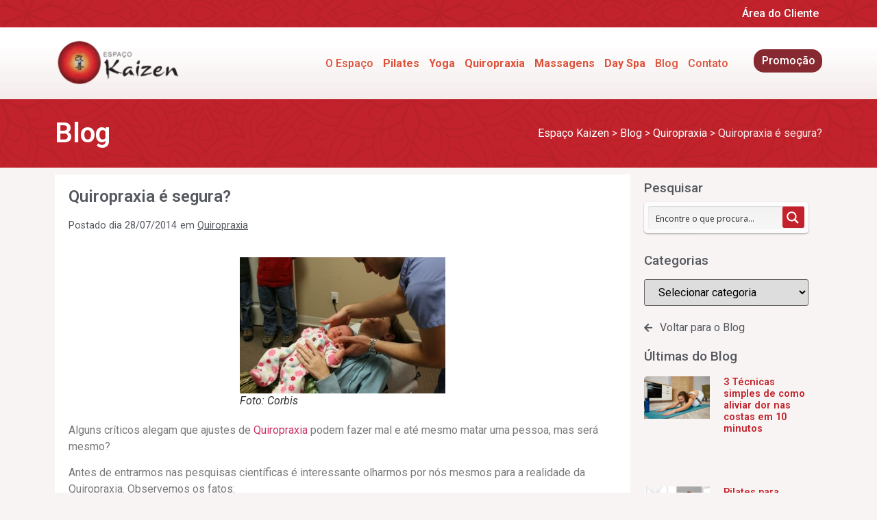

--- FILE ---
content_type: text/html; charset=UTF-8
request_url: https://www.espacokaizen.com.br/quiropraxia/quiropraxia-e-segura/
body_size: 35010
content:
<!doctype html>
<html lang="pt-BR">
<head><meta charset="UTF-8"><script>if(navigator.userAgent.match(/MSIE|Internet Explorer/i)||navigator.userAgent.match(/Trident\/7\..*?rv:11/i)){var href=document.location.href;if(!href.match(/[?&]nowprocket/)){if(href.indexOf("?")==-1){if(href.indexOf("#")==-1){document.location.href=href+"?nowprocket=1"}else{document.location.href=href.replace("#","?nowprocket=1#")}}else{if(href.indexOf("#")==-1){document.location.href=href+"&nowprocket=1"}else{document.location.href=href.replace("#","&nowprocket=1#")}}}}</script><script>class RocketLazyLoadScripts{constructor(){this.v="1.2.3",this.triggerEvents=["keydown","mousedown","mousemove","touchmove","touchstart","touchend","wheel"],this.userEventHandler=this._triggerListener.bind(this),this.touchStartHandler=this._onTouchStart.bind(this),this.touchMoveHandler=this._onTouchMove.bind(this),this.touchEndHandler=this._onTouchEnd.bind(this),this.clickHandler=this._onClick.bind(this),this.interceptedClicks=[],window.addEventListener("pageshow",t=>{this.persisted=t.persisted}),window.addEventListener("DOMContentLoaded",()=>{this._preconnect3rdParties()}),this.delayedScripts={normal:[],async:[],defer:[]},this.trash=[],this.allJQueries=[]}_addUserInteractionListener(t){if(document.hidden){t._triggerListener();return}this.triggerEvents.forEach(e=>window.addEventListener(e,t.userEventHandler,{passive:!0})),window.addEventListener("touchstart",t.touchStartHandler,{passive:!0}),window.addEventListener("mousedown",t.touchStartHandler),document.addEventListener("visibilitychange",t.userEventHandler)}_removeUserInteractionListener(){this.triggerEvents.forEach(t=>window.removeEventListener(t,this.userEventHandler,{passive:!0})),document.removeEventListener("visibilitychange",this.userEventHandler)}_onTouchStart(t){"HTML"!==t.target.tagName&&(window.addEventListener("touchend",this.touchEndHandler),window.addEventListener("mouseup",this.touchEndHandler),window.addEventListener("touchmove",this.touchMoveHandler,{passive:!0}),window.addEventListener("mousemove",this.touchMoveHandler),t.target.addEventListener("click",this.clickHandler),this._renameDOMAttribute(t.target,"onclick","rocket-onclick"),this._pendingClickStarted())}_onTouchMove(t){window.removeEventListener("touchend",this.touchEndHandler),window.removeEventListener("mouseup",this.touchEndHandler),window.removeEventListener("touchmove",this.touchMoveHandler,{passive:!0}),window.removeEventListener("mousemove",this.touchMoveHandler),t.target.removeEventListener("click",this.clickHandler),this._renameDOMAttribute(t.target,"rocket-onclick","onclick"),this._pendingClickFinished()}_onTouchEnd(t){window.removeEventListener("touchend",this.touchEndHandler),window.removeEventListener("mouseup",this.touchEndHandler),window.removeEventListener("touchmove",this.touchMoveHandler,{passive:!0}),window.removeEventListener("mousemove",this.touchMoveHandler)}_onClick(t){t.target.removeEventListener("click",this.clickHandler),this._renameDOMAttribute(t.target,"rocket-onclick","onclick"),this.interceptedClicks.push(t),t.preventDefault(),t.stopPropagation(),t.stopImmediatePropagation(),this._pendingClickFinished()}_replayClicks(){window.removeEventListener("touchstart",this.touchStartHandler,{passive:!0}),window.removeEventListener("mousedown",this.touchStartHandler),this.interceptedClicks.forEach(t=>{t.target.dispatchEvent(new MouseEvent("click",{view:t.view,bubbles:!0,cancelable:!0}))})}_waitForPendingClicks(){return new Promise(t=>{this._isClickPending?this._pendingClickFinished=t:t()})}_pendingClickStarted(){this._isClickPending=!0}_pendingClickFinished(){this._isClickPending=!1}_renameDOMAttribute(t,e,r){t.hasAttribute&&t.hasAttribute(e)&&(event.target.setAttribute(r,event.target.getAttribute(e)),event.target.removeAttribute(e))}_triggerListener(){this._removeUserInteractionListener(this),"loading"===document.readyState?document.addEventListener("DOMContentLoaded",this._loadEverythingNow.bind(this)):this._loadEverythingNow()}_preconnect3rdParties(){let t=[];document.querySelectorAll("script[type=rocketlazyloadscript]").forEach(e=>{if(e.hasAttribute("src")){let r=new URL(e.src).origin;r!==location.origin&&t.push({src:r,crossOrigin:e.crossOrigin||"module"===e.getAttribute("data-rocket-type")})}}),t=[...new Map(t.map(t=>[JSON.stringify(t),t])).values()],this._batchInjectResourceHints(t,"preconnect")}async _loadEverythingNow(){this.lastBreath=Date.now(),this._delayEventListeners(this),this._delayJQueryReady(this),this._handleDocumentWrite(),this._registerAllDelayedScripts(),this._preloadAllScripts(),await this._loadScriptsFromList(this.delayedScripts.normal),await this._loadScriptsFromList(this.delayedScripts.defer),await this._loadScriptsFromList(this.delayedScripts.async);try{await this._triggerDOMContentLoaded(),await this._triggerWindowLoad()}catch(t){console.error(t)}window.dispatchEvent(new Event("rocket-allScriptsLoaded")),this._waitForPendingClicks().then(()=>{this._replayClicks()}),this._emptyTrash()}_registerAllDelayedScripts(){document.querySelectorAll("script[type=rocketlazyloadscript]").forEach(t=>{t.hasAttribute("data-rocket-src")?t.hasAttribute("async")&&!1!==t.async?this.delayedScripts.async.push(t):t.hasAttribute("defer")&&!1!==t.defer||"module"===t.getAttribute("data-rocket-type")?this.delayedScripts.defer.push(t):this.delayedScripts.normal.push(t):this.delayedScripts.normal.push(t)})}async _transformScript(t){return new Promise((await this._littleBreath(),navigator.userAgent.indexOf("Firefox/")>0||""===navigator.vendor)?e=>{let r=document.createElement("script");[...t.attributes].forEach(t=>{let e=t.nodeName;"type"!==e&&("data-rocket-type"===e&&(e="type"),"data-rocket-src"===e&&(e="src"),r.setAttribute(e,t.nodeValue))}),t.text&&(r.text=t.text),r.hasAttribute("src")?(r.addEventListener("load",e),r.addEventListener("error",e)):(r.text=t.text,e());try{t.parentNode.replaceChild(r,t)}catch(i){e()}}:async e=>{function r(){t.setAttribute("data-rocket-status","failed"),e()}try{let i=t.getAttribute("data-rocket-type"),n=t.getAttribute("data-rocket-src");t.text,i?(t.type=i,t.removeAttribute("data-rocket-type")):t.removeAttribute("type"),t.addEventListener("load",function r(){t.setAttribute("data-rocket-status","executed"),e()}),t.addEventListener("error",r),n?(t.removeAttribute("data-rocket-src"),t.src=n):t.src="data:text/javascript;base64,"+window.btoa(unescape(encodeURIComponent(t.text)))}catch(s){r()}})}async _loadScriptsFromList(t){let e=t.shift();return e&&e.isConnected?(await this._transformScript(e),this._loadScriptsFromList(t)):Promise.resolve()}_preloadAllScripts(){this._batchInjectResourceHints([...this.delayedScripts.normal,...this.delayedScripts.defer,...this.delayedScripts.async],"preload")}_batchInjectResourceHints(t,e){var r=document.createDocumentFragment();t.forEach(t=>{let i=t.getAttribute&&t.getAttribute("data-rocket-src")||t.src;if(i){let n=document.createElement("link");n.href=i,n.rel=e,"preconnect"!==e&&(n.as="script"),t.getAttribute&&"module"===t.getAttribute("data-rocket-type")&&(n.crossOrigin=!0),t.crossOrigin&&(n.crossOrigin=t.crossOrigin),t.integrity&&(n.integrity=t.integrity),r.appendChild(n),this.trash.push(n)}}),document.head.appendChild(r)}_delayEventListeners(t){let e={};function r(t,r){!function t(r){!e[r]&&(e[r]={originalFunctions:{add:r.addEventListener,remove:r.removeEventListener},eventsToRewrite:[]},r.addEventListener=function(){arguments[0]=i(arguments[0]),e[r].originalFunctions.add.apply(r,arguments)},r.removeEventListener=function(){arguments[0]=i(arguments[0]),e[r].originalFunctions.remove.apply(r,arguments)});function i(t){return e[r].eventsToRewrite.indexOf(t)>=0?"rocket-"+t:t}}(t),e[t].eventsToRewrite.push(r)}function i(t,e){let r=t[e];Object.defineProperty(t,e,{get:()=>r||function(){},set(i){t["rocket"+e]=r=i}})}r(document,"DOMContentLoaded"),r(window,"DOMContentLoaded"),r(window,"load"),r(window,"pageshow"),r(document,"readystatechange"),i(document,"onreadystatechange"),i(window,"onload"),i(window,"onpageshow")}_delayJQueryReady(t){let e;function r(r){if(r&&r.fn&&!t.allJQueries.includes(r)){r.fn.ready=r.fn.init.prototype.ready=function(e){return t.domReadyFired?e.bind(document)(r):document.addEventListener("rocket-DOMContentLoaded",()=>e.bind(document)(r)),r([])};let i=r.fn.on;r.fn.on=r.fn.init.prototype.on=function(){if(this[0]===window){function t(t){return t.split(" ").map(t=>"load"===t||0===t.indexOf("load.")?"rocket-jquery-load":t).join(" ")}"string"==typeof arguments[0]||arguments[0]instanceof String?arguments[0]=t(arguments[0]):"object"==typeof arguments[0]&&Object.keys(arguments[0]).forEach(e=>{let r=arguments[0][e];delete arguments[0][e],arguments[0][t(e)]=r})}return i.apply(this,arguments),this},t.allJQueries.push(r)}e=r}r(window.jQuery),Object.defineProperty(window,"jQuery",{get:()=>e,set(t){r(t)}})}async _triggerDOMContentLoaded(){this.domReadyFired=!0,await this._littleBreath(),document.dispatchEvent(new Event("rocket-DOMContentLoaded")),await this._littleBreath(),window.dispatchEvent(new Event("rocket-DOMContentLoaded")),await this._littleBreath(),document.dispatchEvent(new Event("rocket-readystatechange")),await this._littleBreath(),document.rocketonreadystatechange&&document.rocketonreadystatechange()}async _triggerWindowLoad(){await this._littleBreath(),window.dispatchEvent(new Event("rocket-load")),await this._littleBreath(),window.rocketonload&&window.rocketonload(),await this._littleBreath(),this.allJQueries.forEach(t=>t(window).trigger("rocket-jquery-load")),await this._littleBreath();let t=new Event("rocket-pageshow");t.persisted=this.persisted,window.dispatchEvent(t),await this._littleBreath(),window.rocketonpageshow&&window.rocketonpageshow({persisted:this.persisted})}_handleDocumentWrite(){let t=new Map;document.write=document.writeln=function(e){let r=document.currentScript;r||console.error("WPRocket unable to document.write this: "+e);let i=document.createRange(),n=r.parentElement,s=t.get(r);void 0===s&&(s=r.nextSibling,t.set(r,s));let a=document.createDocumentFragment();i.setStart(a,0),a.appendChild(i.createContextualFragment(e)),n.insertBefore(a,s)}}async _littleBreath(){Date.now()-this.lastBreath>45&&(await this._requestAnimFrame(),this.lastBreath=Date.now())}async _requestAnimFrame(){return document.hidden?new Promise(t=>setTimeout(t)):new Promise(t=>requestAnimationFrame(t))}_emptyTrash(){this.trash.forEach(t=>t.remove())}static run(){let t=new RocketLazyLoadScripts;t._addUserInteractionListener(t)}}RocketLazyLoadScripts.run();</script>
	
		<meta name="viewport" content="width=device-width, initial-scale=1">
	<link rel="profile" href="https://gmpg.org/xfn/11">
	<meta name='robots' content='index, follow, max-image-preview:large, max-snippet:-1, max-video-preview:-1' />

	<!-- This site is optimized with the Yoast SEO plugin v21.5 - https://yoast.com/wordpress/plugins/seo/ -->
	<title>Quiropraxia é segura? - Espaço Kaizen</title>
	<link rel="canonical" href="https://www.espacokaizen.com.br/quiropraxia/quiropraxia-e-segura/" />
	<meta property="og:locale" content="pt_BR" />
	<meta property="og:type" content="article" />
	<meta property="og:title" content="Quiropraxia é segura? - Espaço Kaizen" />
	<meta property="og:description" content="Alguns críticos alegam que ajustes de Quiropraxia podem fazer mal e até mesmo matar uma pessoa, mas será mesmo? Antes de entrarmos nas pesquisas científicas é interessante olharmos por nós mesmos para a realidade da Quiropraxia. Observemos os fatos: 1- Tempo de estudo Durante 5 anos, uma pessoa estuda profundamente em uma Universidade para se [&hellip;]" />
	<meta property="og:url" content="https://www.espacokaizen.com.br/quiropraxia/quiropraxia-e-segura/" />
	<meta property="og:site_name" content="Espaço Kaizen" />
	<meta property="article:published_time" content="2014-07-28T12:00:30+00:00" />
	<meta property="article:modified_time" content="2020-11-30T18:13:07+00:00" />
	<meta property="og:image" content="https://www.espacokaizen.com.br/wp-content/uploads/2014/07/quiropraxia-segura.jpg" />
	<meta name="author" content="tribo" />
	<meta name="twitter:card" content="summary_large_image" />
	<meta name="twitter:label1" content="Escrito por" />
	<meta name="twitter:data1" content="tribo" />
	<meta name="twitter:label2" content="Est. tempo de leitura" />
	<meta name="twitter:data2" content="4 minutos" />
	<script type="application/ld+json" class="yoast-schema-graph">{"@context":"https://schema.org","@graph":[{"@type":"WebPage","@id":"https://www.espacokaizen.com.br/quiropraxia/quiropraxia-e-segura/","url":"https://www.espacokaizen.com.br/quiropraxia/quiropraxia-e-segura/","name":"Quiropraxia é segura? - Espaço Kaizen","isPartOf":{"@id":"https://www.espacokaizen.com.br/#website"},"primaryImageOfPage":{"@id":"https://www.espacokaizen.com.br/quiropraxia/quiropraxia-e-segura/#primaryimage"},"image":{"@id":"https://www.espacokaizen.com.br/quiropraxia/quiropraxia-e-segura/#primaryimage"},"thumbnailUrl":"https://www.espacokaizen.com.br/wp-content/uploads/2014/07/quiropraxia-segura.jpg","datePublished":"2014-07-28T12:00:30+00:00","dateModified":"2020-11-30T18:13:07+00:00","author":{"@id":"https://www.espacokaizen.com.br/#/schema/person/2577e5a69a0a515544f84e200e33b796"},"breadcrumb":{"@id":"https://www.espacokaizen.com.br/quiropraxia/quiropraxia-e-segura/#breadcrumb"},"inLanguage":"pt-BR","potentialAction":[{"@type":"ReadAction","target":["https://www.espacokaizen.com.br/quiropraxia/quiropraxia-e-segura/"]}]},{"@type":"ImageObject","inLanguage":"pt-BR","@id":"https://www.espacokaizen.com.br/quiropraxia/quiropraxia-e-segura/#primaryimage","url":"https://www.espacokaizen.com.br/wp-content/uploads/2014/07/quiropraxia-segura.jpg","contentUrl":"https://www.espacokaizen.com.br/wp-content/uploads/2014/07/quiropraxia-segura.jpg","width":300,"height":199},{"@type":"BreadcrumbList","@id":"https://www.espacokaizen.com.br/quiropraxia/quiropraxia-e-segura/#breadcrumb","itemListElement":[{"@type":"ListItem","position":1,"name":"Início","item":"https://www.espacokaizen.com.br/"},{"@type":"ListItem","position":2,"name":"Quiropraxia é segura?"}]},{"@type":"WebSite","@id":"https://www.espacokaizen.com.br/#website","url":"https://www.espacokaizen.com.br/","name":"Espaço Kaizen","description":"","potentialAction":[{"@type":"SearchAction","target":{"@type":"EntryPoint","urlTemplate":"https://www.espacokaizen.com.br/?s={search_term_string}"},"query-input":"required name=search_term_string"}],"inLanguage":"pt-BR"},{"@type":"Person","@id":"https://www.espacokaizen.com.br/#/schema/person/2577e5a69a0a515544f84e200e33b796","name":"tribo","image":{"@type":"ImageObject","inLanguage":"pt-BR","@id":"https://www.espacokaizen.com.br/#/schema/person/image/","url":"https://secure.gravatar.com/avatar/26464b8c5ca4d65568a2fe9d617da050?s=96&d=mm&r=g","contentUrl":"https://secure.gravatar.com/avatar/26464b8c5ca4d65568a2fe9d617da050?s=96&d=mm&r=g","caption":"tribo"},"sameAs":["http://107.161.183.10/~espacokaizen"],"url":"https://www.espacokaizen.com.br/author/tribo/"}]}</script>
	<!-- / Yoast SEO plugin. -->


<link rel='dns-prefetch' href='//maps.googleapis.com' />
<link rel='dns-prefetch' href='//maps.gstatic.com' />
<link rel='dns-prefetch' href='//fonts.googleapis.com' />
<link rel='dns-prefetch' href='//fonts.gstatic.com' />
<link rel='dns-prefetch' href='//ajax.googleapis.com' />
<link rel='dns-prefetch' href='//apis.google.com' />
<link rel='dns-prefetch' href='//google-analytics.com' />
<link rel='dns-prefetch' href='//www.google-analytics.com' />
<link rel='dns-prefetch' href='//ssl.google-analytics.com' />
<link rel='dns-prefetch' href='//youtube.com' />
<link rel='dns-prefetch' href='//api.pinterest.com' />
<link rel='dns-prefetch' href='//cdnjs.cloudflare.com' />
<link rel='dns-prefetch' href='//connect.facebook.net' />
<link rel='dns-prefetch' href='//platform.twitter.com' />
<link rel='dns-prefetch' href='//syndication.twitter.com' />
<link rel='dns-prefetch' href='//platform.instagram.com' />
<link rel='dns-prefetch' href='//disqus.com' />
<link rel='dns-prefetch' href='//sitename.disqus.com' />
<link rel='dns-prefetch' href='//s7.addthis.com' />
<link rel='dns-prefetch' href='//platform.linkedin.com' />
<link rel='dns-prefetch' href='//w.sharethis.com' />
<link rel='dns-prefetch' href='//i0.wp.com' />
<link rel='dns-prefetch' href='//i1.wp.com' />
<link rel='dns-prefetch' href='//i2.wp.com' />
<link rel='dns-prefetch' href='//stats.wp.com' />
<link rel='dns-prefetch' href='//pixel.wp.com' />
<link rel='dns-prefetch' href='//s.gravatar.com' />
<link rel='dns-prefetch' href='//0.gravatar.com' />
<link rel='dns-prefetch' href='//2.gravatar.com' />
<link rel='dns-prefetch' href='//1.gravatar.com' />
<link rel="alternate" type="application/rss+xml" title="Feed para Espaço Kaizen &raquo;" href="https://www.espacokaizen.com.br/feed/" />
<link rel="alternate" type="application/rss+xml" title="Feed de comentários para Espaço Kaizen &raquo;" href="https://www.espacokaizen.com.br/comments/feed/" />
<link rel="alternate" type="application/rss+xml" title="Feed de comentários para Espaço Kaizen &raquo; Quiropraxia é segura?" href="https://www.espacokaizen.com.br/quiropraxia/quiropraxia-e-segura/feed/" />
<script type="rocketlazyloadscript" data-rocket-type="text/javascript">
/* <![CDATA[ */
window._wpemojiSettings = {"baseUrl":"https:\/\/s.w.org\/images\/core\/emoji\/14.0.0\/72x72\/","ext":".png","svgUrl":"https:\/\/s.w.org\/images\/core\/emoji\/14.0.0\/svg\/","svgExt":".svg","source":{"concatemoji":"https:\/\/www.espacokaizen.com.br\/wp-includes\/js\/wp-emoji-release.min.js?ver=6.4.7"}};
/*! This file is auto-generated */
!function(i,n){var o,s,e;function c(e){try{var t={supportTests:e,timestamp:(new Date).valueOf()};sessionStorage.setItem(o,JSON.stringify(t))}catch(e){}}function p(e,t,n){e.clearRect(0,0,e.canvas.width,e.canvas.height),e.fillText(t,0,0);var t=new Uint32Array(e.getImageData(0,0,e.canvas.width,e.canvas.height).data),r=(e.clearRect(0,0,e.canvas.width,e.canvas.height),e.fillText(n,0,0),new Uint32Array(e.getImageData(0,0,e.canvas.width,e.canvas.height).data));return t.every(function(e,t){return e===r[t]})}function u(e,t,n){switch(t){case"flag":return n(e,"\ud83c\udff3\ufe0f\u200d\u26a7\ufe0f","\ud83c\udff3\ufe0f\u200b\u26a7\ufe0f")?!1:!n(e,"\ud83c\uddfa\ud83c\uddf3","\ud83c\uddfa\u200b\ud83c\uddf3")&&!n(e,"\ud83c\udff4\udb40\udc67\udb40\udc62\udb40\udc65\udb40\udc6e\udb40\udc67\udb40\udc7f","\ud83c\udff4\u200b\udb40\udc67\u200b\udb40\udc62\u200b\udb40\udc65\u200b\udb40\udc6e\u200b\udb40\udc67\u200b\udb40\udc7f");case"emoji":return!n(e,"\ud83e\udef1\ud83c\udffb\u200d\ud83e\udef2\ud83c\udfff","\ud83e\udef1\ud83c\udffb\u200b\ud83e\udef2\ud83c\udfff")}return!1}function f(e,t,n){var r="undefined"!=typeof WorkerGlobalScope&&self instanceof WorkerGlobalScope?new OffscreenCanvas(300,150):i.createElement("canvas"),a=r.getContext("2d",{willReadFrequently:!0}),o=(a.textBaseline="top",a.font="600 32px Arial",{});return e.forEach(function(e){o[e]=t(a,e,n)}),o}function t(e){var t=i.createElement("script");t.src=e,t.defer=!0,i.head.appendChild(t)}"undefined"!=typeof Promise&&(o="wpEmojiSettingsSupports",s=["flag","emoji"],n.supports={everything:!0,everythingExceptFlag:!0},e=new Promise(function(e){i.addEventListener("DOMContentLoaded",e,{once:!0})}),new Promise(function(t){var n=function(){try{var e=JSON.parse(sessionStorage.getItem(o));if("object"==typeof e&&"number"==typeof e.timestamp&&(new Date).valueOf()<e.timestamp+604800&&"object"==typeof e.supportTests)return e.supportTests}catch(e){}return null}();if(!n){if("undefined"!=typeof Worker&&"undefined"!=typeof OffscreenCanvas&&"undefined"!=typeof URL&&URL.createObjectURL&&"undefined"!=typeof Blob)try{var e="postMessage("+f.toString()+"("+[JSON.stringify(s),u.toString(),p.toString()].join(",")+"));",r=new Blob([e],{type:"text/javascript"}),a=new Worker(URL.createObjectURL(r),{name:"wpTestEmojiSupports"});return void(a.onmessage=function(e){c(n=e.data),a.terminate(),t(n)})}catch(e){}c(n=f(s,u,p))}t(n)}).then(function(e){for(var t in e)n.supports[t]=e[t],n.supports.everything=n.supports.everything&&n.supports[t],"flag"!==t&&(n.supports.everythingExceptFlag=n.supports.everythingExceptFlag&&n.supports[t]);n.supports.everythingExceptFlag=n.supports.everythingExceptFlag&&!n.supports.flag,n.DOMReady=!1,n.readyCallback=function(){n.DOMReady=!0}}).then(function(){return e}).then(function(){var e;n.supports.everything||(n.readyCallback(),(e=n.source||{}).concatemoji?t(e.concatemoji):e.wpemoji&&e.twemoji&&(t(e.twemoji),t(e.wpemoji)))}))}((window,document),window._wpemojiSettings);
/* ]]> */
</script>
<style id='wp-emoji-styles-inline-css' type='text/css'>

	img.wp-smiley, img.emoji {
		display: inline !important;
		border: none !important;
		box-shadow: none !important;
		height: 1em !important;
		width: 1em !important;
		margin: 0 0.07em !important;
		vertical-align: -0.1em !important;
		background: none !important;
		padding: 0 !important;
	}
</style>
<link rel='stylesheet' id='wp-block-library-css' href='https://www.espacokaizen.com.br/wp-includes/css/dist/block-library/style.min.css?ver=6.4.7' type='text/css' media='all' />
<style id='joinchat-button-style-inline-css' type='text/css'>
.wp-block-joinchat-button{border:none!important;text-align:center}.wp-block-joinchat-button figure{display:table;margin:0 auto;padding:0}.wp-block-joinchat-button figcaption{font:normal normal 400 .6em/2em var(--wp--preset--font-family--system-font,sans-serif);margin:0;padding:0}.wp-block-joinchat-button .joinchat-button__qr{background-color:#fff;border:6px solid #25d366;border-radius:30px;box-sizing:content-box;display:block;height:200px;margin:auto;overflow:hidden;padding:10px;width:200px}.wp-block-joinchat-button .joinchat-button__qr canvas,.wp-block-joinchat-button .joinchat-button__qr img{display:block;margin:auto}.wp-block-joinchat-button .joinchat-button__link{align-items:center;background-color:#25d366;border:6px solid #25d366;border-radius:30px;display:inline-flex;flex-flow:row nowrap;justify-content:center;line-height:1.25em;margin:0 auto;text-decoration:none}.wp-block-joinchat-button .joinchat-button__link:before{background:transparent var(--joinchat-ico) no-repeat center;background-size:100%;content:"";display:block;height:1.5em;margin:-.75em .75em -.75em 0;width:1.5em}.wp-block-joinchat-button figure+.joinchat-button__link{margin-top:10px}@media (orientation:landscape)and (min-height:481px),(orientation:portrait)and (min-width:481px){.wp-block-joinchat-button.joinchat-button--qr-only figure+.joinchat-button__link{display:none}}@media (max-width:480px),(orientation:landscape)and (max-height:480px){.wp-block-joinchat-button figure{display:none}}

</style>
<style id='classic-theme-styles-inline-css' type='text/css'>
/*! This file is auto-generated */
.wp-block-button__link{color:#fff;background-color:#32373c;border-radius:9999px;box-shadow:none;text-decoration:none;padding:calc(.667em + 2px) calc(1.333em + 2px);font-size:1.125em}.wp-block-file__button{background:#32373c;color:#fff;text-decoration:none}
</style>
<style id='global-styles-inline-css' type='text/css'>
body{--wp--preset--color--black: #000000;--wp--preset--color--cyan-bluish-gray: #abb8c3;--wp--preset--color--white: #ffffff;--wp--preset--color--pale-pink: #f78da7;--wp--preset--color--vivid-red: #cf2e2e;--wp--preset--color--luminous-vivid-orange: #ff6900;--wp--preset--color--luminous-vivid-amber: #fcb900;--wp--preset--color--light-green-cyan: #7bdcb5;--wp--preset--color--vivid-green-cyan: #00d084;--wp--preset--color--pale-cyan-blue: #8ed1fc;--wp--preset--color--vivid-cyan-blue: #0693e3;--wp--preset--color--vivid-purple: #9b51e0;--wp--preset--gradient--vivid-cyan-blue-to-vivid-purple: linear-gradient(135deg,rgba(6,147,227,1) 0%,rgb(155,81,224) 100%);--wp--preset--gradient--light-green-cyan-to-vivid-green-cyan: linear-gradient(135deg,rgb(122,220,180) 0%,rgb(0,208,130) 100%);--wp--preset--gradient--luminous-vivid-amber-to-luminous-vivid-orange: linear-gradient(135deg,rgba(252,185,0,1) 0%,rgba(255,105,0,1) 100%);--wp--preset--gradient--luminous-vivid-orange-to-vivid-red: linear-gradient(135deg,rgba(255,105,0,1) 0%,rgb(207,46,46) 100%);--wp--preset--gradient--very-light-gray-to-cyan-bluish-gray: linear-gradient(135deg,rgb(238,238,238) 0%,rgb(169,184,195) 100%);--wp--preset--gradient--cool-to-warm-spectrum: linear-gradient(135deg,rgb(74,234,220) 0%,rgb(151,120,209) 20%,rgb(207,42,186) 40%,rgb(238,44,130) 60%,rgb(251,105,98) 80%,rgb(254,248,76) 100%);--wp--preset--gradient--blush-light-purple: linear-gradient(135deg,rgb(255,206,236) 0%,rgb(152,150,240) 100%);--wp--preset--gradient--blush-bordeaux: linear-gradient(135deg,rgb(254,205,165) 0%,rgb(254,45,45) 50%,rgb(107,0,62) 100%);--wp--preset--gradient--luminous-dusk: linear-gradient(135deg,rgb(255,203,112) 0%,rgb(199,81,192) 50%,rgb(65,88,208) 100%);--wp--preset--gradient--pale-ocean: linear-gradient(135deg,rgb(255,245,203) 0%,rgb(182,227,212) 50%,rgb(51,167,181) 100%);--wp--preset--gradient--electric-grass: linear-gradient(135deg,rgb(202,248,128) 0%,rgb(113,206,126) 100%);--wp--preset--gradient--midnight: linear-gradient(135deg,rgb(2,3,129) 0%,rgb(40,116,252) 100%);--wp--preset--font-size--small: 13px;--wp--preset--font-size--medium: 20px;--wp--preset--font-size--large: 36px;--wp--preset--font-size--x-large: 42px;--wp--preset--spacing--20: 0.44rem;--wp--preset--spacing--30: 0.67rem;--wp--preset--spacing--40: 1rem;--wp--preset--spacing--50: 1.5rem;--wp--preset--spacing--60: 2.25rem;--wp--preset--spacing--70: 3.38rem;--wp--preset--spacing--80: 5.06rem;--wp--preset--shadow--natural: 6px 6px 9px rgba(0, 0, 0, 0.2);--wp--preset--shadow--deep: 12px 12px 50px rgba(0, 0, 0, 0.4);--wp--preset--shadow--sharp: 6px 6px 0px rgba(0, 0, 0, 0.2);--wp--preset--shadow--outlined: 6px 6px 0px -3px rgba(255, 255, 255, 1), 6px 6px rgba(0, 0, 0, 1);--wp--preset--shadow--crisp: 6px 6px 0px rgba(0, 0, 0, 1);}:where(.is-layout-flex){gap: 0.5em;}:where(.is-layout-grid){gap: 0.5em;}body .is-layout-flow > .alignleft{float: left;margin-inline-start: 0;margin-inline-end: 2em;}body .is-layout-flow > .alignright{float: right;margin-inline-start: 2em;margin-inline-end: 0;}body .is-layout-flow > .aligncenter{margin-left: auto !important;margin-right: auto !important;}body .is-layout-constrained > .alignleft{float: left;margin-inline-start: 0;margin-inline-end: 2em;}body .is-layout-constrained > .alignright{float: right;margin-inline-start: 2em;margin-inline-end: 0;}body .is-layout-constrained > .aligncenter{margin-left: auto !important;margin-right: auto !important;}body .is-layout-constrained > :where(:not(.alignleft):not(.alignright):not(.alignfull)){max-width: var(--wp--style--global--content-size);margin-left: auto !important;margin-right: auto !important;}body .is-layout-constrained > .alignwide{max-width: var(--wp--style--global--wide-size);}body .is-layout-flex{display: flex;}body .is-layout-flex{flex-wrap: wrap;align-items: center;}body .is-layout-flex > *{margin: 0;}body .is-layout-grid{display: grid;}body .is-layout-grid > *{margin: 0;}:where(.wp-block-columns.is-layout-flex){gap: 2em;}:where(.wp-block-columns.is-layout-grid){gap: 2em;}:where(.wp-block-post-template.is-layout-flex){gap: 1.25em;}:where(.wp-block-post-template.is-layout-grid){gap: 1.25em;}.has-black-color{color: var(--wp--preset--color--black) !important;}.has-cyan-bluish-gray-color{color: var(--wp--preset--color--cyan-bluish-gray) !important;}.has-white-color{color: var(--wp--preset--color--white) !important;}.has-pale-pink-color{color: var(--wp--preset--color--pale-pink) !important;}.has-vivid-red-color{color: var(--wp--preset--color--vivid-red) !important;}.has-luminous-vivid-orange-color{color: var(--wp--preset--color--luminous-vivid-orange) !important;}.has-luminous-vivid-amber-color{color: var(--wp--preset--color--luminous-vivid-amber) !important;}.has-light-green-cyan-color{color: var(--wp--preset--color--light-green-cyan) !important;}.has-vivid-green-cyan-color{color: var(--wp--preset--color--vivid-green-cyan) !important;}.has-pale-cyan-blue-color{color: var(--wp--preset--color--pale-cyan-blue) !important;}.has-vivid-cyan-blue-color{color: var(--wp--preset--color--vivid-cyan-blue) !important;}.has-vivid-purple-color{color: var(--wp--preset--color--vivid-purple) !important;}.has-black-background-color{background-color: var(--wp--preset--color--black) !important;}.has-cyan-bluish-gray-background-color{background-color: var(--wp--preset--color--cyan-bluish-gray) !important;}.has-white-background-color{background-color: var(--wp--preset--color--white) !important;}.has-pale-pink-background-color{background-color: var(--wp--preset--color--pale-pink) !important;}.has-vivid-red-background-color{background-color: var(--wp--preset--color--vivid-red) !important;}.has-luminous-vivid-orange-background-color{background-color: var(--wp--preset--color--luminous-vivid-orange) !important;}.has-luminous-vivid-amber-background-color{background-color: var(--wp--preset--color--luminous-vivid-amber) !important;}.has-light-green-cyan-background-color{background-color: var(--wp--preset--color--light-green-cyan) !important;}.has-vivid-green-cyan-background-color{background-color: var(--wp--preset--color--vivid-green-cyan) !important;}.has-pale-cyan-blue-background-color{background-color: var(--wp--preset--color--pale-cyan-blue) !important;}.has-vivid-cyan-blue-background-color{background-color: var(--wp--preset--color--vivid-cyan-blue) !important;}.has-vivid-purple-background-color{background-color: var(--wp--preset--color--vivid-purple) !important;}.has-black-border-color{border-color: var(--wp--preset--color--black) !important;}.has-cyan-bluish-gray-border-color{border-color: var(--wp--preset--color--cyan-bluish-gray) !important;}.has-white-border-color{border-color: var(--wp--preset--color--white) !important;}.has-pale-pink-border-color{border-color: var(--wp--preset--color--pale-pink) !important;}.has-vivid-red-border-color{border-color: var(--wp--preset--color--vivid-red) !important;}.has-luminous-vivid-orange-border-color{border-color: var(--wp--preset--color--luminous-vivid-orange) !important;}.has-luminous-vivid-amber-border-color{border-color: var(--wp--preset--color--luminous-vivid-amber) !important;}.has-light-green-cyan-border-color{border-color: var(--wp--preset--color--light-green-cyan) !important;}.has-vivid-green-cyan-border-color{border-color: var(--wp--preset--color--vivid-green-cyan) !important;}.has-pale-cyan-blue-border-color{border-color: var(--wp--preset--color--pale-cyan-blue) !important;}.has-vivid-cyan-blue-border-color{border-color: var(--wp--preset--color--vivid-cyan-blue) !important;}.has-vivid-purple-border-color{border-color: var(--wp--preset--color--vivid-purple) !important;}.has-vivid-cyan-blue-to-vivid-purple-gradient-background{background: var(--wp--preset--gradient--vivid-cyan-blue-to-vivid-purple) !important;}.has-light-green-cyan-to-vivid-green-cyan-gradient-background{background: var(--wp--preset--gradient--light-green-cyan-to-vivid-green-cyan) !important;}.has-luminous-vivid-amber-to-luminous-vivid-orange-gradient-background{background: var(--wp--preset--gradient--luminous-vivid-amber-to-luminous-vivid-orange) !important;}.has-luminous-vivid-orange-to-vivid-red-gradient-background{background: var(--wp--preset--gradient--luminous-vivid-orange-to-vivid-red) !important;}.has-very-light-gray-to-cyan-bluish-gray-gradient-background{background: var(--wp--preset--gradient--very-light-gray-to-cyan-bluish-gray) !important;}.has-cool-to-warm-spectrum-gradient-background{background: var(--wp--preset--gradient--cool-to-warm-spectrum) !important;}.has-blush-light-purple-gradient-background{background: var(--wp--preset--gradient--blush-light-purple) !important;}.has-blush-bordeaux-gradient-background{background: var(--wp--preset--gradient--blush-bordeaux) !important;}.has-luminous-dusk-gradient-background{background: var(--wp--preset--gradient--luminous-dusk) !important;}.has-pale-ocean-gradient-background{background: var(--wp--preset--gradient--pale-ocean) !important;}.has-electric-grass-gradient-background{background: var(--wp--preset--gradient--electric-grass) !important;}.has-midnight-gradient-background{background: var(--wp--preset--gradient--midnight) !important;}.has-small-font-size{font-size: var(--wp--preset--font-size--small) !important;}.has-medium-font-size{font-size: var(--wp--preset--font-size--medium) !important;}.has-large-font-size{font-size: var(--wp--preset--font-size--large) !important;}.has-x-large-font-size{font-size: var(--wp--preset--font-size--x-large) !important;}
.wp-block-navigation a:where(:not(.wp-element-button)){color: inherit;}
:where(.wp-block-post-template.is-layout-flex){gap: 1.25em;}:where(.wp-block-post-template.is-layout-grid){gap: 1.25em;}
:where(.wp-block-columns.is-layout-flex){gap: 2em;}:where(.wp-block-columns.is-layout-grid){gap: 2em;}
.wp-block-pullquote{font-size: 1.5em;line-height: 1.6;}
</style>
<link data-minify="1" rel='stylesheet' id='cookie-law-info-css' href='https://www.espacokaizen.com.br/wp-content/cache/min/1/wp-content/plugins/cookie-law-info/legacy/public/css/cookie-law-info-public.css?ver=1768229338' type='text/css' media='all' />
<link data-minify="1" rel='stylesheet' id='cookie-law-info-gdpr-css' href='https://www.espacokaizen.com.br/wp-content/cache/min/1/wp-content/plugins/cookie-law-info/legacy/public/css/cookie-law-info-gdpr.css?ver=1768229338' type='text/css' media='all' />
<link data-minify="1" rel='stylesheet' id='rs-plugin-settings-css' href='https://www.espacokaizen.com.br/wp-content/cache/min/1/wp-content/plugins/revslider/public/assets/css/rs6.css?ver=1768229339' type='text/css' media='all' />
<style id='rs-plugin-settings-inline-css' type='text/css'>
#rs-demo-id {}
</style>
<link rel='stylesheet' id='hello-elementor-css' href='https://www.espacokaizen.com.br/wp-content/themes/hello-elementor/style.min.css?ver=2.2.0' type='text/css' media='all' />
<link rel='stylesheet' id='hello-elementor-theme-style-css' href='https://www.espacokaizen.com.br/wp-content/themes/hello-elementor/theme.min.css?ver=2.2.0' type='text/css' media='all' />
<link rel='stylesheet' id='chld_thm_cfg_child-css' href='https://www.espacokaizen.com.br/wp-content/themes/hello-elementor-child/style.css?ver=6.4.7' type='text/css' media='all' />
<link data-minify="1" rel='stylesheet' id='wpdreams-ajaxsearchpro-instances-css' href='https://www.espacokaizen.com.br/wp-content/cache/min/1/wp-content/uploads/asp_upload/style.instances-ho-is-po-no-da-au-se-is.css?ver=1768229340' type='text/css' media='all' />
<link data-minify="1" rel='stylesheet' id='elementor-icons-css' href='https://www.espacokaizen.com.br/wp-content/cache/min/1/wp-content/plugins/elementor/assets/lib/eicons/css/elementor-icons.min.css?ver=1768229340' type='text/css' media='all' />
<link rel='stylesheet' id='elementor-frontend-css' href='https://www.espacokaizen.com.br/wp-content/plugins/elementor/assets/css/frontend.min.css?ver=3.17.3' type='text/css' media='all' />
<link rel='stylesheet' id='swiper-css' href='https://www.espacokaizen.com.br/wp-content/plugins/elementor/assets/lib/swiper/css/swiper.min.css?ver=5.3.6' type='text/css' media='all' />
<link rel='stylesheet' id='elementor-post-13-css' href='https://www.espacokaizen.com.br/wp-content/uploads/elementor/css/post-13.css?ver=1709058818' type='text/css' media='all' />
<link rel='stylesheet' id='elementor-pro-css' href='https://www.espacokaizen.com.br/wp-content/plugins/elementor-pro/assets/css/frontend.min.css?ver=3.17.1' type='text/css' media='all' />
<link rel='stylesheet' id='elementor-global-css' href='https://www.espacokaizen.com.br/wp-content/uploads/elementor/css/global.css?ver=1725633464' type='text/css' media='all' />
<link rel='stylesheet' id='elementor-post-43-css' href='https://www.espacokaizen.com.br/wp-content/uploads/elementor/css/post-43.css?ver=1709058840' type='text/css' media='all' />
<link rel='stylesheet' id='elementor-post-60-css' href='https://www.espacokaizen.com.br/wp-content/uploads/elementor/css/post-60.css?ver=1709058841' type='text/css' media='all' />
<link rel='stylesheet' id='elementor-post-5364-css' href='https://www.espacokaizen.com.br/wp-content/uploads/elementor/css/post-5364.css?ver=1709058989' type='text/css' media='all' />
<link rel='stylesheet' id='joinchat-css' href='https://www.espacokaizen.com.br/wp-content/plugins/creame-whatsapp-me/public/css/joinchat-btn.min.css?ver=5.0.13' type='text/css' media='all' />
<link data-minify="1" rel='stylesheet' id='ecs-styles-css' href='https://www.espacokaizen.com.br/wp-content/cache/min/1/wp-content/plugins/ele-custom-skin/assets/css/ecs-style.css?ver=1768229340' type='text/css' media='all' />
<link rel='stylesheet' id='elementor-post-8691-css' href='https://www.espacokaizen.com.br/wp-content/uploads/elementor/css/post-8691.css?ver=1699638991' type='text/css' media='all' />
<link rel='stylesheet' id='google-fonts-1-css' href='https://fonts.googleapis.com/css?family=Roboto%3A100%2C100italic%2C200%2C200italic%2C300%2C300italic%2C400%2C400italic%2C500%2C500italic%2C600%2C600italic%2C700%2C700italic%2C800%2C800italic%2C900%2C900italic%7CRoboto+Slab%3A100%2C100italic%2C200%2C200italic%2C300%2C300italic%2C400%2C400italic%2C500%2C500italic%2C600%2C600italic%2C700%2C700italic%2C800%2C800italic%2C900%2C900italic&#038;display=auto&#038;ver=6.4.7' type='text/css' media='all' />
<link rel='stylesheet' id='elementor-icons-shared-0-css' href='https://www.espacokaizen.com.br/wp-content/plugins/elementor/assets/lib/font-awesome/css/fontawesome.min.css?ver=5.15.3' type='text/css' media='all' />
<link data-minify="1" rel='stylesheet' id='elementor-icons-fa-solid-css' href='https://www.espacokaizen.com.br/wp-content/cache/min/1/wp-content/plugins/elementor/assets/lib/font-awesome/css/solid.min.css?ver=1768229340' type='text/css' media='all' />
<link data-minify="1" rel='stylesheet' id='elementor-icons-fa-brands-css' href='https://www.espacokaizen.com.br/wp-content/cache/min/1/wp-content/plugins/elementor/assets/lib/font-awesome/css/brands.min.css?ver=1768229340' type='text/css' media='all' />
<link rel="preconnect" href="https://fonts.gstatic.com/" crossorigin><script type="rocketlazyloadscript" data-rocket-type="text/javascript" data-rocket-src="https://www.espacokaizen.com.br/wp-includes/js/jquery/jquery.min.js?ver=3.7.1" id="jquery-core-js"></script>
<script type="rocketlazyloadscript" data-rocket-type="text/javascript" data-rocket-src="https://www.espacokaizen.com.br/wp-includes/js/jquery/jquery-migrate.min.js?ver=3.4.1" id="jquery-migrate-js"></script>
<script type="text/javascript" id="cookie-law-info-js-extra">
/* <![CDATA[ */
var Cli_Data = {"nn_cookie_ids":[],"cookielist":[],"non_necessary_cookies":[],"ccpaEnabled":"","ccpaRegionBased":"","ccpaBarEnabled":"","strictlyEnabled":["necessary","obligatoire"],"ccpaType":"gdpr","js_blocking":"1","custom_integration":"","triggerDomRefresh":"","secure_cookies":""};
var cli_cookiebar_settings = {"animate_speed_hide":"500","animate_speed_show":"500","background":"#FFF","border":"#b1a6a6c2","border_on":"","button_1_button_colour":"#029100","button_1_button_hover":"#027400","button_1_link_colour":"#fff","button_1_as_button":"1","button_1_new_win":"","button_2_button_colour":"#333","button_2_button_hover":"#292929","button_2_link_colour":"#444","button_2_as_button":"","button_2_hidebar":"","button_3_button_colour":"#dda433","button_3_button_hover":"#b18329","button_3_link_colour":"#fff","button_3_as_button":"1","button_3_new_win":"","button_4_button_colour":"#000","button_4_button_hover":"#000000","button_4_link_colour":"#333333","button_4_as_button":"","button_7_button_colour":"#61a229","button_7_button_hover":"#4e8221","button_7_link_colour":"#fff","button_7_as_button":"1","button_7_new_win":"","font_family":"inherit","header_fix":"","notify_animate_hide":"1","notify_animate_show":"","notify_div_id":"#cookie-law-info-bar","notify_position_horizontal":"right","notify_position_vertical":"bottom","scroll_close":"","scroll_close_reload":"","accept_close_reload":"","reject_close_reload":"","showagain_tab":"","showagain_background":"#fff","showagain_border":"#000","showagain_div_id":"#cookie-law-info-again","showagain_x_position":"100px","text":"#333333","show_once_yn":"","show_once":"10000","logging_on":"","as_popup":"","popup_overlay":"1","bar_heading_text":"","cookie_bar_as":"banner","popup_showagain_position":"bottom-right","widget_position":"left"};
var log_object = {"ajax_url":"https:\/\/www.espacokaizen.com.br\/wp-admin\/admin-ajax.php"};
/* ]]> */
</script>
<script type="rocketlazyloadscript" data-minify="1" data-rocket-type="text/javascript" data-rocket-src="https://www.espacokaizen.com.br/wp-content/cache/min/1/wp-content/plugins/cookie-law-info/legacy/public/js/cookie-law-info-public.js?ver=1768229340" id="cookie-law-info-js"></script>
<script type="text/javascript" id="ecs_ajax_load-js-extra">
/* <![CDATA[ */
var ecs_ajax_params = {"ajaxurl":"https:\/\/www.espacokaizen.com.br\/wp-admin\/admin-ajax.php","posts":"{\"page\":0,\"name\":\"quiropraxia-e-segura\",\"category_name\":\"quiropraxia\",\"error\":\"\",\"m\":\"\",\"p\":0,\"post_parent\":\"\",\"subpost\":\"\",\"subpost_id\":\"\",\"attachment\":\"\",\"attachment_id\":0,\"pagename\":\"\",\"page_id\":0,\"second\":\"\",\"minute\":\"\",\"hour\":\"\",\"day\":0,\"monthnum\":0,\"year\":0,\"w\":0,\"tag\":\"\",\"cat\":\"\",\"tag_id\":\"\",\"author\":\"\",\"author_name\":\"\",\"feed\":\"\",\"tb\":\"\",\"paged\":0,\"meta_key\":\"\",\"meta_value\":\"\",\"preview\":\"\",\"s\":\"\",\"sentence\":\"\",\"title\":\"\",\"fields\":\"\",\"menu_order\":\"\",\"embed\":\"\",\"category__in\":[],\"category__not_in\":[],\"category__and\":[],\"post__in\":[],\"post__not_in\":[],\"post_name__in\":[],\"tag__in\":[],\"tag__not_in\":[],\"tag__and\":[],\"tag_slug__in\":[],\"tag_slug__and\":[],\"post_parent__in\":[],\"post_parent__not_in\":[],\"author__in\":[],\"author__not_in\":[],\"search_columns\":[],\"post_type\":[\"post\",\"page\",\"e-landing-page\"],\"ignore_sticky_posts\":false,\"suppress_filters\":false,\"cache_results\":true,\"update_post_term_cache\":true,\"update_menu_item_cache\":false,\"lazy_load_term_meta\":true,\"update_post_meta_cache\":true,\"posts_per_page\":10,\"nopaging\":false,\"comments_per_page\":\"50\",\"no_found_rows\":false,\"order\":\"DESC\"}"};
/* ]]> */
</script>
<script type="rocketlazyloadscript" data-minify="1" data-rocket-type="text/javascript" data-rocket-src="https://www.espacokaizen.com.br/wp-content/cache/min/1/wp-content/plugins/ele-custom-skin/assets/js/ecs_ajax_pagination.js?ver=1768229340" id="ecs_ajax_load-js"></script>
<script type="rocketlazyloadscript" data-minify="1" data-rocket-type="text/javascript" data-rocket-src="https://www.espacokaizen.com.br/wp-content/cache/min/1/wp-content/plugins/ele-custom-skin/assets/js/ecs.js?ver=1768229340" id="ecs-script-js"></script>
<link rel="https://api.w.org/" href="https://www.espacokaizen.com.br/wp-json/" /><link rel="alternate" type="application/json" href="https://www.espacokaizen.com.br/wp-json/wp/v2/posts/3557" /><link rel="EditURI" type="application/rsd+xml" title="RSD" href="https://www.espacokaizen.com.br/xmlrpc.php?rsd" />
<meta name="generator" content="WordPress 6.4.7" />
<link rel='shortlink' href='https://www.espacokaizen.com.br/?p=3557' />
<link rel="alternate" type="application/json+oembed" href="https://www.espacokaizen.com.br/wp-json/oembed/1.0/embed?url=https%3A%2F%2Fwww.espacokaizen.com.br%2Fquiropraxia%2Fquiropraxia-e-segura%2F" />
<link rel="alternate" type="text/xml+oembed" href="https://www.espacokaizen.com.br/wp-json/oembed/1.0/embed?url=https%3A%2F%2Fwww.espacokaizen.com.br%2Fquiropraxia%2Fquiropraxia-e-segura%2F&#038;format=xml" />
<!-- Global site tag (gtag.js) - Google Analytics -->
<script type="rocketlazyloadscript" async data-rocket-src="https://www.googletagmanager.com/gtag/js?id=UA-32823314-1"></script>
<script type="rocketlazyloadscript">
  window.dataLayer = window.dataLayer || [];
  function gtag(){dataLayer.push(arguments);}
  gtag('js', new Date());

  gtag('config', 'UA-32823314-1');
</script>		<script>
			document.documentElement.className = document.documentElement.className.replace( 'no-js', 'js' );
		</script>
				<style>
			.no-js img.lazyload { display: none; }
			figure.wp-block-image img.lazyloading { min-width: 150px; }
							.lazyload, .lazyloading { opacity: 0; }
				.lazyloaded {
					opacity: 1;
					transition: opacity 400ms;
					transition-delay: 0ms;
				}
					</style>
		                <link href='//fonts.googleapis.com/css?family=Lato:300|Lato:400|Lato:700' rel='stylesheet' type='text/css'>
                                <link href='//fonts.googleapis.com/css?family=Open+Sans:300|Open+Sans:400|Open+Sans:700' rel='stylesheet' type='text/css'>
                <meta name="generator" content="Elementor 3.17.3; features: e_dom_optimization, e_optimized_assets_loading, additional_custom_breakpoints; settings: css_print_method-external, google_font-enabled, font_display-auto">
<style type="text/css">.broken_link, a.broken_link {
	text-decoration: line-through;
}</style><meta name="generator" content="Powered by Slider Revolution 6.2.15 - responsive, Mobile-Friendly Slider Plugin for WordPress with comfortable drag and drop interface." />
            <style type="text/css">
                <!--
                @font-face {
                    font-family: 'asppsicons2';
                    src: url('https://www.espacokaizen.com.br/wp-content/plugins/ajax-search-pro/css/fonts/icons/icons2.eot');
                    src: url('https://www.espacokaizen.com.br/wp-content/plugins/ajax-search-pro/css/fonts/icons/icons2.eot?#iefix') format('embedded-opentype'),
                    url('https://www.espacokaizen.com.br/wp-content/plugins/ajax-search-pro/css/fonts/icons/icons2.woff2') format('woff2'),
                    url('https://www.espacokaizen.com.br/wp-content/plugins/ajax-search-pro/css/fonts/icons/icons2.woff') format('woff'),
                    url('https://www.espacokaizen.com.br/wp-content/plugins/ajax-search-pro/css/fonts/icons/icons2.ttf') format('truetype'),
                    url('https://www.espacokaizen.com.br/wp-content/plugins/ajax-search-pro/css/fonts/icons/icons2.svg#icons') format('svg');
                    font-weight: normal;
                    font-style: normal;
                }
                                .asp_m{height: 0;}                -->
            </style>
                        <script type="rocketlazyloadscript" data-rocket-type="text/javascript">
                if ( typeof _ASP !== "undefined" && _ASP !== null && typeof _ASP.initialize !== "undefined" )
                    _ASP.initialize();
            </script>
            <link rel="icon" href="https://www.espacokaizen.com.br/wp-content/uploads/2020/07/cropped-favicon-32x32.png" sizes="32x32" />
<link rel="icon" href="https://www.espacokaizen.com.br/wp-content/uploads/2020/07/cropped-favicon-192x192.png" sizes="192x192" />
<link rel="apple-touch-icon" href="https://www.espacokaizen.com.br/wp-content/uploads/2020/07/cropped-favicon-180x180.png" />
<meta name="msapplication-TileImage" content="https://www.espacokaizen.com.br/wp-content/uploads/2020/07/cropped-favicon-270x270.png" />
<script type="rocketlazyloadscript" data-rocket-type="text/javascript">function setREVStartSize(e){
			//window.requestAnimationFrame(function() {				 
				window.RSIW = window.RSIW===undefined ? window.innerWidth : window.RSIW;	
				window.RSIH = window.RSIH===undefined ? window.innerHeight : window.RSIH;	
				try {								
					var pw = document.getElementById(e.c).parentNode.offsetWidth,
						newh;
					pw = pw===0 || isNaN(pw) ? window.RSIW : pw;
					e.tabw = e.tabw===undefined ? 0 : parseInt(e.tabw);
					e.thumbw = e.thumbw===undefined ? 0 : parseInt(e.thumbw);
					e.tabh = e.tabh===undefined ? 0 : parseInt(e.tabh);
					e.thumbh = e.thumbh===undefined ? 0 : parseInt(e.thumbh);
					e.tabhide = e.tabhide===undefined ? 0 : parseInt(e.tabhide);
					e.thumbhide = e.thumbhide===undefined ? 0 : parseInt(e.thumbhide);
					e.mh = e.mh===undefined || e.mh=="" || e.mh==="auto" ? 0 : parseInt(e.mh,0);		
					if(e.layout==="fullscreen" || e.l==="fullscreen") 						
						newh = Math.max(e.mh,window.RSIH);					
					else{					
						e.gw = Array.isArray(e.gw) ? e.gw : [e.gw];
						for (var i in e.rl) if (e.gw[i]===undefined || e.gw[i]===0) e.gw[i] = e.gw[i-1];					
						e.gh = e.el===undefined || e.el==="" || (Array.isArray(e.el) && e.el.length==0)? e.gh : e.el;
						e.gh = Array.isArray(e.gh) ? e.gh : [e.gh];
						for (var i in e.rl) if (e.gh[i]===undefined || e.gh[i]===0) e.gh[i] = e.gh[i-1];
											
						var nl = new Array(e.rl.length),
							ix = 0,						
							sl;					
						e.tabw = e.tabhide>=pw ? 0 : e.tabw;
						e.thumbw = e.thumbhide>=pw ? 0 : e.thumbw;
						e.tabh = e.tabhide>=pw ? 0 : e.tabh;
						e.thumbh = e.thumbhide>=pw ? 0 : e.thumbh;					
						for (var i in e.rl) nl[i] = e.rl[i]<window.RSIW ? 0 : e.rl[i];
						sl = nl[0];									
						for (var i in nl) if (sl>nl[i] && nl[i]>0) { sl = nl[i]; ix=i;}															
						var m = pw>(e.gw[ix]+e.tabw+e.thumbw) ? 1 : (pw-(e.tabw+e.thumbw)) / (e.gw[ix]);					
						newh =  (e.gh[ix] * m) + (e.tabh + e.thumbh);
					}				
					if(window.rs_init_css===undefined) window.rs_init_css = document.head.appendChild(document.createElement("style"));					
					document.getElementById(e.c).height = newh+"px";
					window.rs_init_css.innerHTML += "#"+e.c+"_wrapper { height: "+newh+"px }";				
				} catch(e){
					console.log("Failure at Presize of Slider:" + e)
				}					   
			//});
		  };</script>
		<style type="text/css" id="wp-custom-css">
			.alignleft {margin-right:12px!important;}
.aligneight {margin-left:12px!important;}

#cookie-law-info-bar {
    z-index: 99999;
}



.broken_link, a.broken_link {
    text-decoration: none!important;
}
		</style>
			
<!-- Google Tag Manager -->
<script type="rocketlazyloadscript">(function(w,d,s,l,i){w[l]=w[l]||[];w[l].push({'gtm.start':
new Date().getTime(),event:'gtm.js'});var f=d.getElementsByTagName(s)[0],
j=d.createElement(s),dl=l!='dataLayer'?'&l='+l:'';j.async=true;j.src=
'https://www.googletagmanager.com/gtm.js?id='+i+dl;f.parentNode.insertBefore(j,f);
})(window,document,'script','dataLayer','GTM-MNQSPFM');</script>
<!-- End Google Tag Manager -->

<script type="rocketlazyloadscript" data-rocket-src="https://www.googleoptimize.com/optimize.js?id=OPT-P8F3GC6"></script>
	
</head>
<body data-rsssl=1 class="post-template-default single single-post postid-3557 single-format-standard elementor-default elementor-kit-13 elementor-page-5364">

<!-- Google Tag Manager (noscript) -->
<noscript><iframe 
height="0" width="0" style="display:none;visibility:hidden" data-src="https://www.googletagmanager.com/ns.html?id=GTM-MNQSPFM" class="lazyload" src="[data-uri]"></iframe></noscript>
<!-- End Google Tag Manager (noscript) -->

		<div data-elementor-type="header" data-elementor-id="43" class="elementor elementor-43 elementor-location-header" data-elementor-post-type="elementor_library">
								<section class="elementor-section elementor-top-section elementor-element elementor-element-b2891eb elementor-section-content-middle elementor-section-boxed elementor-section-height-default elementor-section-height-default" data-id="b2891eb" data-element_type="section" data-settings="{&quot;background_background&quot;:&quot;gradient&quot;,&quot;sticky&quot;:&quot;top&quot;,&quot;sticky_on&quot;:[&quot;desktop&quot;,&quot;tablet&quot;,&quot;mobile&quot;],&quot;sticky_offset&quot;:0,&quot;sticky_effects_offset&quot;:0}">
							<div class="elementor-background-overlay"></div>
							<div class="elementor-container elementor-column-gap-default">
					<div class="elementor-column elementor-col-100 elementor-top-column elementor-element elementor-element-2a117b6" data-id="2a117b6" data-element_type="column">
			<div class="elementor-widget-wrap elementor-element-populated">
								<div class="elementor-element elementor-element-09b7bd7 elementor-nav-menu__align-right elementor-nav-menu--dropdown-none elementor-widget elementor-widget-nav-menu" data-id="09b7bd7" data-element_type="widget" data-settings="{&quot;layout&quot;:&quot;horizontal&quot;,&quot;submenu_icon&quot;:{&quot;value&quot;:&quot;&lt;i class=\&quot;fas fa-caret-down\&quot;&gt;&lt;\/i&gt;&quot;,&quot;library&quot;:&quot;fa-solid&quot;}}" data-widget_type="nav-menu.default">
				<div class="elementor-widget-container">
						<nav class="elementor-nav-menu--main elementor-nav-menu__container elementor-nav-menu--layout-horizontal e--pointer-text e--animation-none">
				<ul id="menu-1-09b7bd7" class="elementor-nav-menu"><li class="menu-item menu-item-type-custom menu-item-object-custom menu-item-346"><a target="_blank" rel="noopener" href="http://bit.ly/AcessoKaizen" class="elementor-item">Área do Cliente</a></li>
</ul>			</nav>
						<nav class="elementor-nav-menu--dropdown elementor-nav-menu__container" aria-hidden="true">
				<ul id="menu-2-09b7bd7" class="elementor-nav-menu"><li class="menu-item menu-item-type-custom menu-item-object-custom menu-item-346"><a target="_blank" rel="noopener" href="http://bit.ly/AcessoKaizen" class="elementor-item" tabindex="-1">Área do Cliente</a></li>
</ul>			</nav>
				</div>
				</div>
					</div>
		</div>
							</div>
		</section>
				<section class="elementor-section elementor-top-section elementor-element elementor-element-2e039d1 elementor-section-content-middle elementor-section-boxed elementor-section-height-default elementor-section-height-default" data-id="2e039d1" data-element_type="section" data-settings="{&quot;background_background&quot;:&quot;gradient&quot;,&quot;sticky&quot;:&quot;top&quot;,&quot;sticky_on&quot;:[&quot;desktop&quot;,&quot;tablet&quot;,&quot;mobile&quot;],&quot;sticky_offset&quot;:0,&quot;sticky_effects_offset&quot;:0}">
						<div class="elementor-container elementor-column-gap-default">
					<div class="elementor-column elementor-col-50 elementor-top-column elementor-element elementor-element-d636355" data-id="d636355" data-element_type="column">
			<div class="elementor-widget-wrap elementor-element-populated">
								<div class="elementor-element elementor-element-74f30d1 elementor-widget elementor-widget-image" data-id="74f30d1" data-element_type="widget" data-widget_type="image.default">
				<div class="elementor-widget-container">
																<a href="https://www.espacokaizen.com.br">
							<img  title="" alt="" loading="lazy" data-src="https://www.espacokaizen.com.br/wp-content/uploads/elementor/thumbs/NOVO_KaizenLogoOK-os4k1vcsaed9rydqwzz60rvmm56tfg2hk8xsi1qgow.png" class="lazyload" src="[data-uri]" /><noscript><img src="https://www.espacokaizen.com.br/wp-content/uploads/elementor/thumbs/NOVO_KaizenLogoOK-os4k1vcsaed9rydqwzz60rvmm56tfg2hk8xsi1qgow.png" title="" alt="" loading="lazy" /></noscript>								</a>
															</div>
				</div>
					</div>
		</div>
				<div class="elementor-column elementor-col-50 elementor-top-column elementor-element elementor-element-8aef7a5" data-id="8aef7a5" data-element_type="column">
			<div class="elementor-widget-wrap elementor-element-populated">
								<div class="elementor-element elementor-element-c9fd746 elementor-nav-menu__align-right elementor-nav-menu--stretch elementor-nav-menu--dropdown-tablet elementor-nav-menu__text-align-aside elementor-nav-menu--toggle elementor-nav-menu--burger elementor-widget elementor-widget-nav-menu" data-id="c9fd746" data-element_type="widget" data-settings="{&quot;full_width&quot;:&quot;stretch&quot;,&quot;layout&quot;:&quot;horizontal&quot;,&quot;submenu_icon&quot;:{&quot;value&quot;:&quot;&lt;i class=\&quot;fas fa-caret-down\&quot;&gt;&lt;\/i&gt;&quot;,&quot;library&quot;:&quot;fa-solid&quot;},&quot;toggle&quot;:&quot;burger&quot;}" data-widget_type="nav-menu.default">
				<div class="elementor-widget-container">
						<nav class="elementor-nav-menu--main elementor-nav-menu__container elementor-nav-menu--layout-horizontal e--pointer-none">
				<ul id="menu-1-c9fd746" class="elementor-nav-menu"><li class="menu-item menu-item-type-post_type menu-item-object-page menu-item-49"><a href="https://www.espacokaizen.com.br/o-espaco/" class="elementor-item">O Espaço</a></li>
<li class="menu-item menu-item-type-post_type menu-item-object-page menu-item-51"><a href="https://www.espacokaizen.com.br/pilates/" class="elementor-item"><strong>Pilates</strong></a></li>
<li class="menu-item menu-item-type-post_type menu-item-object-page menu-item-53"><a href="https://www.espacokaizen.com.br/yoga/" class="elementor-item"><strong>Yoga</strong></a></li>
<li class="menu-item menu-item-type-post_type menu-item-object-page menu-item-52"><a href="https://www.espacokaizen.com.br/quiropraxia/" class="elementor-item"><strong>Quiropraxia</strong></a></li>
<li class="menu-item menu-item-type-post_type menu-item-object-page menu-item-has-children menu-item-50"><a href="https://www.espacokaizen.com.br/massagem/" class="elementor-item"><strong>Massagens</strong></a>
<ul class="sub-menu elementor-nav-menu--dropdown">
	<li class="menu-item menu-item-type-post_type menu-item-object-page menu-item-186"><a href="https://www.espacokaizen.com.br/massagem/drenagem-linfatica/" class="elementor-sub-item">Drenagem Linfática</a></li>
	<li class="menu-item menu-item-type-post_type menu-item-object-page menu-item-308"><a href="https://www.espacokaizen.com.br/massagem/" class="elementor-sub-item">Massagem Relaxante</a></li>
</ul>
</li>
<li class="menu-item menu-item-type-post_type menu-item-object-page menu-item-48"><a href="https://www.espacokaizen.com.br/day-spa/" class="elementor-item"><strong>Day Spa</strong></a></li>
<li class="menu-item menu-item-type-post_type menu-item-object-page current_page_parent menu-item-7526"><a href="https://www.espacokaizen.com.br/blog/" class="elementor-item">Blog</a></li>
<li class="menu-item menu-item-type-post_type menu-item-object-page menu-item-85"><a href="https://www.espacokaizen.com.br/contato/" class="elementor-item">Contato</a></li>
<li class="destaque menu-item menu-item-type-custom menu-item-object-custom menu-item-213"><a target="_blank" rel="noopener" href="https://conteudo.espacokaizen.com.br/promocao-yoga-e-pilates" class="elementor-item">Promoção</a></li>
</ul>			</nav>
					<div class="elementor-menu-toggle" role="button" tabindex="0" aria-label="Alternar menu" aria-expanded="false">
			<i aria-hidden="true" role="presentation" class="elementor-menu-toggle__icon--open eicon-menu-bar"></i><i aria-hidden="true" role="presentation" class="elementor-menu-toggle__icon--close eicon-close"></i>			<span class="elementor-screen-only">Menu</span>
		</div>
					<nav class="elementor-nav-menu--dropdown elementor-nav-menu__container" aria-hidden="true">
				<ul id="menu-2-c9fd746" class="elementor-nav-menu"><li class="menu-item menu-item-type-post_type menu-item-object-page menu-item-49"><a href="https://www.espacokaizen.com.br/o-espaco/" class="elementor-item" tabindex="-1">O Espaço</a></li>
<li class="menu-item menu-item-type-post_type menu-item-object-page menu-item-51"><a href="https://www.espacokaizen.com.br/pilates/" class="elementor-item" tabindex="-1"><strong>Pilates</strong></a></li>
<li class="menu-item menu-item-type-post_type menu-item-object-page menu-item-53"><a href="https://www.espacokaizen.com.br/yoga/" class="elementor-item" tabindex="-1"><strong>Yoga</strong></a></li>
<li class="menu-item menu-item-type-post_type menu-item-object-page menu-item-52"><a href="https://www.espacokaizen.com.br/quiropraxia/" class="elementor-item" tabindex="-1"><strong>Quiropraxia</strong></a></li>
<li class="menu-item menu-item-type-post_type menu-item-object-page menu-item-has-children menu-item-50"><a href="https://www.espacokaizen.com.br/massagem/" class="elementor-item" tabindex="-1"><strong>Massagens</strong></a>
<ul class="sub-menu elementor-nav-menu--dropdown">
	<li class="menu-item menu-item-type-post_type menu-item-object-page menu-item-186"><a href="https://www.espacokaizen.com.br/massagem/drenagem-linfatica/" class="elementor-sub-item" tabindex="-1">Drenagem Linfática</a></li>
	<li class="menu-item menu-item-type-post_type menu-item-object-page menu-item-308"><a href="https://www.espacokaizen.com.br/massagem/" class="elementor-sub-item" tabindex="-1">Massagem Relaxante</a></li>
</ul>
</li>
<li class="menu-item menu-item-type-post_type menu-item-object-page menu-item-48"><a href="https://www.espacokaizen.com.br/day-spa/" class="elementor-item" tabindex="-1"><strong>Day Spa</strong></a></li>
<li class="menu-item menu-item-type-post_type menu-item-object-page current_page_parent menu-item-7526"><a href="https://www.espacokaizen.com.br/blog/" class="elementor-item" tabindex="-1">Blog</a></li>
<li class="menu-item menu-item-type-post_type menu-item-object-page menu-item-85"><a href="https://www.espacokaizen.com.br/contato/" class="elementor-item" tabindex="-1">Contato</a></li>
<li class="destaque menu-item menu-item-type-custom menu-item-object-custom menu-item-213"><a target="_blank" rel="noopener" href="https://conteudo.espacokaizen.com.br/promocao-yoga-e-pilates" class="elementor-item" tabindex="-1">Promoção</a></li>
</ul>			</nav>
				</div>
				</div>
					</div>
		</div>
							</div>
		</section>
						</div>
				<div data-elementor-type="single" data-elementor-id="5364" class="elementor elementor-5364 elementor-location-single post-3557 post type-post status-publish format-standard hentry category-quiropraxia tag-bem-estar tag-beneficios tag-quiropraxia tag-saude" data-elementor-post-type="elementor_library">
								<section class="elementor-section elementor-top-section elementor-element elementor-element-834a288 elementor-section-height-min-height elementor-section-content-middle elementor-section-boxed elementor-section-height-default elementor-section-items-middle" data-id="834a288" data-element_type="section" data-settings="{&quot;background_background&quot;:&quot;classic&quot;}">
							<div class="elementor-background-overlay"></div>
							<div class="elementor-container elementor-column-gap-default">
					<div class="elementor-column elementor-col-50 elementor-top-column elementor-element elementor-element-887823a" data-id="887823a" data-element_type="column">
			<div class="elementor-widget-wrap elementor-element-populated">
								<div class="elementor-element elementor-element-513135f elementor-widget elementor-widget-heading" data-id="513135f" data-element_type="widget" data-widget_type="heading.default">
				<div class="elementor-widget-container">
			<h2 class="elementor-heading-title elementor-size-default">Blog</h2>		</div>
				</div>
					</div>
		</div>
				<div class="elementor-column elementor-col-50 elementor-top-column elementor-element elementor-element-bed23f3" data-id="bed23f3" data-element_type="column">
			<div class="elementor-widget-wrap elementor-element-populated">
								<div class="elementor-element elementor-element-0917643 breadcrumb elementor-widget elementor-widget-wp-widget-bcn_widget" data-id="0917643" data-element_type="widget" data-widget_type="wp-widget-bcn_widget.default">
				<div class="elementor-widget-container">
			<div class="breadcrumbs" vocab="https://schema.org/" typeof="BreadcrumbList"><!-- Breadcrumb NavXT 7.2.0 -->
<span property="itemListElement" typeof="ListItem"><a property="item" typeof="WebPage" title="Go to Espaço Kaizen." href="https://www.espacokaizen.com.br" class="home" ><span property="name">Espaço Kaizen</span></a><meta property="position" content="1"></span> &gt; <span property="itemListElement" typeof="ListItem"><a property="item" typeof="WebPage" title="Go to Blog." href="https://www.espacokaizen.com.br/blog/" class="post-root post post-post" ><span property="name">Blog</span></a><meta property="position" content="2"></span> &gt; <span property="itemListElement" typeof="ListItem"><a property="item" typeof="WebPage" title="Go to the Quiropraxia Categoria archives." href="https://www.espacokaizen.com.br/category/quiropraxia/" class="taxonomy category" ><span property="name">Quiropraxia</span></a><meta property="position" content="3"></span> &gt; <span property="itemListElement" typeof="ListItem"><span property="name" class="post post-post current-item">Quiropraxia é segura?</span><meta property="url" content="https://www.espacokaizen.com.br/quiropraxia/quiropraxia-e-segura/"><meta property="position" content="4"></span></div>		</div>
				</div>
					</div>
		</div>
							</div>
		</section>
				<section class="elementor-section elementor-top-section elementor-element elementor-element-0f29fe5 elementor-section-boxed elementor-section-height-default elementor-section-height-default" data-id="0f29fe5" data-element_type="section">
						<div class="elementor-container elementor-column-gap-default">
					<div class="elementor-column elementor-col-100 elementor-top-column elementor-element elementor-element-2a4b83f" data-id="2a4b83f" data-element_type="column">
			<div class="elementor-widget-wrap elementor-element-populated">
								<section class="elementor-section elementor-inner-section elementor-element elementor-element-e807014 elementor-section-full_width elementor-section-height-default elementor-section-height-default" data-id="e807014" data-element_type="section">
						<div class="elementor-container elementor-column-gap-default">
					<div class="elementor-column elementor-col-50 elementor-inner-column elementor-element elementor-element-3dbf7bb" data-id="3dbf7bb" data-element_type="column" data-settings="{&quot;background_background&quot;:&quot;classic&quot;}">
			<div class="elementor-widget-wrap elementor-element-populated">
								<div class="elementor-element elementor-element-ba290d3 elementor-widget elementor-widget-theme-post-title elementor-page-title elementor-widget-heading" data-id="ba290d3" data-element_type="widget" data-widget_type="theme-post-title.default">
				<div class="elementor-widget-container">
			<h1 class="elementor-heading-title elementor-size-default">Quiropraxia é segura?</h1>		</div>
				</div>
				<div class="elementor-element elementor-element-37bc8f3 elementor-mobile-align-center elementor-widget elementor-widget-post-info" data-id="37bc8f3" data-element_type="widget" data-widget_type="post-info.default">
				<div class="elementor-widget-container">
					<ul class="elementor-inline-items elementor-icon-list-items elementor-post-info">
								<li class="elementor-icon-list-item elementor-repeater-item-19de20e elementor-inline-item" itemprop="datePublished">
													<span class="elementor-icon-list-text elementor-post-info__item elementor-post-info__item--type-date">
							<span class="elementor-post-info__item-prefix">Postado dia </span>
										28/07/2014					</span>
								</li>
				<li class="elementor-icon-list-item elementor-repeater-item-3fdf337 elementor-inline-item" itemprop="about">
													<span class="elementor-icon-list-text elementor-post-info__item elementor-post-info__item--type-terms">
							<span class="elementor-post-info__item-prefix">em </span>
										<span class="elementor-post-info__terms-list">
				<a href="https://www.espacokaizen.com.br/category/quiropraxia/" class="elementor-post-info__terms-list-item">Quiropraxia</a>				</span>
					</span>
								</li>
				</ul>
				</div>
				</div>
				<div class="elementor-element elementor-element-466f85a texto-blog elementor-widget elementor-widget-theme-post-content" data-id="466f85a" data-element_type="widget" data-widget_type="theme-post-content.default">
				<div class="elementor-widget-container">
			<figure id="attachment_3559" aria-describedby="caption-attachment-3559" style="width: 300px" class="wp-caption aligncenter"><a href="https://www.espacokaizen.com.br/wp-content/uploads/2014/07/quiropraxia-segura.jpg"><img fetchpriority="high" decoding="async"   alt="bebe fazendo quiropraxia com a mãe - quiropraxia é segura?" width="300" height="199" data-src="https://www.espacokaizen.com.br/wp-content/uploads/2014/07/quiropraxia-segura.jpg" class="size-full wp-image-3559 lazyload" src="[data-uri]" /><noscript><img fetchpriority="high" decoding="async" class="size-full wp-image-3559" src="https://www.espacokaizen.com.br/wp-content/uploads/2014/07/quiropraxia-segura.jpg" alt="bebe fazendo quiropraxia com a mãe - quiropraxia é segura?" width="300" height="199" /></noscript></a><figcaption id="caption-attachment-3559" class="wp-caption-text">Foto: Corbis</figcaption></figure>
<p>Alguns críticos alegam que ajustes de <a title="Quiropraxia: Os efeitos fisiológicos da manipular articular no sistema imune" href="https://www.espacokaizen.com.br/2014/07/14/quiropraxia-os-efeitos-fisiologicos-da-manipular-articular-no-sistema-imune/" target="_blank" rel="noopener noreferrer">Quiropraxia</a> podem fazer mal e até mesmo matar uma pessoa, mas será mesmo?</p>
<p>Antes de entrarmos nas pesquisas científicas é interessante olharmos por nós mesmos para a realidade da Quiropraxia. Observemos os fatos:</p>
<p><strong>1- Tempo de estudo</strong></p>
<p>Durante 5 anos, uma pessoa estuda profundamente em uma Universidade para se tornar um Quiropraxista, então essa pessoa tem o devido preparo teórico e técnico para realizar seus procedimentos com destreza e segurança. Para ser <a title="Conheça as técnicas da Quiropraxia" href="https://www.espacokaizen.com.br/2012/10/04/conheca-as-tecnicas-da-quiropraxia/" target="_blank" rel="noopener noreferrer">Quiropraxista</a> se estuda Anatomia, Fisiologia, Imunologia, Filosofia, Física, Metodologia Científica, Semiologia, além de outras matérias como técnicas, etc. Após concluir a devida qualificação teórica, o aluno terá de passar pela graduação prática, na qual terá que cumprir, no mínimo, 1000 horas de estágio – Regra estabelecida pela Organização Mundial de Saúde.</p>
<p>Leia também:<br />
&#8211; <a title="Quiropraxia: o que é subluxação?" href="https://www.espacokaizen.com.br/2014/06/26/quiropraxia-o-que-e-subluxacao/" target="_blank" rel="noopener noreferrer">Quiropraxia: o que é subluxação?</a><br />
&#8211; <a title="Quiropraxia é para toda a família" href="https://www.espacokaizen.com.br/2014/06/09/quiropraxia-e-para-toda-a-familia/" target="_blank" rel="noopener noreferrer">Quiropraxia é para toda a família</a></p>
<p><strong>2- Estatística informal</strong></p>
<p>Um consultório de Quiropraxia com pouco movimento atende em média 10 pacientes por dia, totalizando cerca de 200 consultas em um mês. Se fossem reais e comuns os danos causados pela <a title="Quiropraxia para qual idade?" href="https://www.espacokaizen.com.br/2012/07/26/quiropraxia-para-qual-idade/" target="_blank" rel="noopener noreferrer">Quiropraxia</a>, veríamos montes e montes de notícias sobre danos, dado ao número de Quiropraxistas que atendem inclusive muito mais que 10 pacientes por dia! Mas esses danos não são noticiados pois não ocorrem.</p>
<p><strong>3- Zelo dos profissionais</strong></p>
<p>Quiropraxistas ajustam regularmente parentes e amigos e não o fariam caso os procedimentos fossem perigosos. Mães levam seus <a title="Quiropraxia para qual idade?" href="https://www.espacokaizen.com.br/2012/07/26/quiropraxia-para-qual-idade/" target="_blank" rel="noopener noreferrer">bebês</a>, filhos levam seus pais, etc. Você colocaria sua família e amigos próximos em um procedimento de risco? Os Quiropraxistas também não!</p>
<p><strong>4- Confiança plena</strong></p>
<p>Quiropraxistas são ajustados constantemente por colegas de profissão.</p>
<p><strong>5- Exigência de qualidade</strong></p>
<p>Nos EUA existem consultórios de Quirorpaxia a cada esquina, e o mesmo não ocorreria caso a Quiropraxia representasse um risco, mesmo que pequeno. O governo norte americano é extremamente criterioso e cauteloso com esse tipo de assunto.</p>
<p>Falando em ciência não é diferente! Os Canadenses pressionaram seu governo à incluir a Quiropraxia no sistema público de <a title="Quiropraxia e Disfunção Temporo Mandibular (ATM)" href="https://www.espacokaizen.com.br/2012/05/21/quiropraxia-e-disfuncao-temporo-mandibular-atm/" target="_blank" rel="noopener noreferrer">saúde</a> que é modelo e referência no mundo todo, inclusive referência para o SUS.</p>
<p>Para tal, foi elaborado um relatório minucioso sobre a Quiropraxia, vantagens econômicas, sociais, humanas e sobre sua segurança.</p>
<p>Alguns dos tópicos do relatório descrevem o seguinte:</p>
<p>“Não há nenhum estudo científico clínico ou caso-controle que demonstre que os ajustes de Quiropraxia são perigosos.”</p>
<p>“Há uma evidência empírica clara de que o tratamento de Quiropraxia é seguro e mais satisfatório que outros tratamentos para dor lombar”</p>
<p>“A Quiropraxia possui a melhor relação custo benefício.”</p>
<p>Não bastasse o relatório canadense, inúmeras outras pesquisas demonstram a segurança da <a title="Quiropraxia: Robert Scheidt diz que a técnica contribui para sua performance" href="https://www.espacokaizen.com.br/2013/07/04/quiropraxia-robert-scheidt-diz-que-a-tecnica-contribui-para-sua-performance/" target="_blank" rel="noopener noreferrer">Quiropraxia</a> como por exemplo a pesquisa realizada por Scott Haldeman, Médico Quiropraxista, referência na área científica, que demonstrou que, os pouquíssimos casos de morte supostamente relacionados com Quiropraxia não chegam a representar 1 caso em 5 MILHÕES de consultas. E ainda assim, investigando os casos mais a fundo, constatou-se que aproximadamente 10 casos já sofriam de problemas prévios à consulta de <a title="Dor Ciática e Quiropraxia" href="https://www.espacokaizen.com.br/2010/05/08/dor-ciatica-e-quiropraxia/" target="_blank" rel="noopener noreferrer">Quiropraxia</a>.</p>
<p>Uma outra pesquisa que verificou casos de morte após manipulação cervical, constatou que de mais de 30 casos, apenas 3 Quiropraxistas estavam envolvidos.</p>
<p>Não podemos nunca desconsiderar a imperícia humana, assim como ocorrem erros médicos, nesses casos graves, talvez o que tenha ocorrido seja o mal preparo de um Quiropraxista, ou simplesmente má sorte, visto que o paciente já possuia problemas sérios e não diagnosticados.</p>
<p>O importante é perceber que a Quiropraxia é totalmente segura, mas que a Manipulação realizada por pessoas não qualificadas pode ser lesiva.<br />
<strong>Bibliografia</strong></p>
<p>The Manga Report &#8211; 1993</p>
<p>Arterial Dissections Following Cervical Manipulation: The Chiropractic Experience &#8211; Canadian Medical Association Journal 2001 ( Oct 2); 165 (7): 905–906</p>
<p>Misuse of the Literature by Medical Authors in Discussing Spinal Manipulative Therapy Injury &#8211; J Manipulative Physiol Ther 1995 (May); 18 (4): 203–210</p>
<p>Are German Medical Orthopedic Surgeons Killing People With Chiropractic? &#8211; ChiroZine ~ 3-26-2005 ~ Editorial Commentary</p>
<p>Incidence of Adverse Events and Negligence in Hospitalized Patients<br />
&#8211; Results of the Harvard Medical Practice Study I – New England Journal of Medicine 1991 (Feb 7), 370-376<br />
Enviar por e-mail</p>
<p><strong>Venha fazer Quiropraxia no <a href="https://www.espacokaizen.com.br" target="_blank" rel="noopener noreferrer">Espaço Kaizen</a>, entre em contato:</strong></p>
<div role="main" id="blog-formularios-0d96a8972375603d98d0"></div>
<p><script type="rocketlazyloadscript" data-minify="1" data-rocket-type="text/javascript" data-rocket-src="https://www.espacokaizen.com.br/wp-content/cache/min/1/js/rdstation-forms/stable/rdstation-forms.min.js?ver=1768229341"></script><br />
<script type="rocketlazyloadscript" data-rocket-type="text/javascript"> new RDStationForms('blog-formularios-0d96a8972375603d98d0', 'UA-32823314-1').createForm();</script><br />
Por Rafael Santos</p>
<p>Fonte: <a href="http://www.atlasdequiropraxia.com.br/2011/07/quiropraxia-e-segura.html" target="_blank" rel="noopener noreferrer">Atlas de Quiropraxia</a></p>
		</div>
				</div>
				<div class="elementor-element elementor-element-a750f12 elementor-widget elementor-widget-heading" data-id="a750f12" data-element_type="widget" data-widget_type="heading.default">
				<div class="elementor-widget-container">
			<p class="elementor-heading-title elementor-size-default">Compartilhe</p>		</div>
				</div>
				<div class="elementor-element elementor-element-3f42ee7 elementor-share-buttons--view-icon elementor-share-buttons--shape-rounded elementor-share-buttons-mobile--align-center elementor-share-buttons--skin-gradient elementor-grid-0 elementor-share-buttons--color-official elementor-widget elementor-widget-share-buttons" data-id="3f42ee7" data-element_type="widget" data-widget_type="share-buttons.default">
				<div class="elementor-widget-container">
					<div class="elementor-grid">
								<div class="elementor-grid-item">
						<div
							class="elementor-share-btn elementor-share-btn_whatsapp"
							role="button"
							tabindex="0"
							aria-label="Compartilhar no whatsapp"
						>
															<span class="elementor-share-btn__icon">
								<i class="fab fa-whatsapp" aria-hidden="true"></i>							</span>
																				</div>
					</div>
									<div class="elementor-grid-item">
						<div
							class="elementor-share-btn elementor-share-btn_facebook"
							role="button"
							tabindex="0"
							aria-label="Compartilhar no facebook"
						>
															<span class="elementor-share-btn__icon">
								<i class="fab fa-facebook" aria-hidden="true"></i>							</span>
																				</div>
					</div>
									<div class="elementor-grid-item">
						<div
							class="elementor-share-btn elementor-share-btn_twitter"
							role="button"
							tabindex="0"
							aria-label="Compartilhar no twitter"
						>
															<span class="elementor-share-btn__icon">
								<i class="fab fa-twitter" aria-hidden="true"></i>							</span>
																				</div>
					</div>
									<div class="elementor-grid-item">
						<div
							class="elementor-share-btn elementor-share-btn_linkedin"
							role="button"
							tabindex="0"
							aria-label="Compartilhar no linkedin"
						>
															<span class="elementor-share-btn__icon">
								<i class="fab fa-linkedin" aria-hidden="true"></i>							</span>
																				</div>
					</div>
									<div class="elementor-grid-item">
						<div
							class="elementor-share-btn elementor-share-btn_email"
							role="button"
							tabindex="0"
							aria-label="Compartilhar no email"
						>
															<span class="elementor-share-btn__icon">
								<i class="fas fa-envelope" aria-hidden="true"></i>							</span>
																				</div>
					</div>
						</div>
				</div>
				</div>
				<div class="elementor-element elementor-element-309ddd5 elementor-post-navigation-borders-yes elementor-widget elementor-widget-post-navigation" data-id="309ddd5" data-element_type="widget" data-widget_type="post-navigation.default">
				<div class="elementor-widget-container">
					<div class="elementor-post-navigation">
			<div class="elementor-post-navigation__prev elementor-post-navigation__link">
				<a href="https://www.espacokaizen.com.br/artigos/yoga-kids-planejamento-de-aula-para-segundo-semestre-de-2014/" rel="prev"><span class="post-navigation__arrow-wrapper post-navigation__arrow-prev"><i class="fa fa-angle-left" aria-hidden="true"></i><span class="elementor-screen-only">Anterior</span></span><span class="elementor-post-navigation__link__prev"><span class="post-navigation__prev--label">Anterior</span><span class="post-navigation__prev--title">Yoga Kids: Planejamento de aula para segundo semestre de 2014</span></span></a>			</div>
							<div class="elementor-post-navigation__separator-wrapper">
					<div class="elementor-post-navigation__separator"></div>
				</div>
						<div class="elementor-post-navigation__next elementor-post-navigation__link">
				<a href="https://www.espacokaizen.com.br/yoga/sarvangasana-a-inversao-sobre-os-ombros/" rel="next"><span class="elementor-post-navigation__link__next"><span class="post-navigation__next--label">Próximo</span><span class="post-navigation__next--title">Sarvangasana, a inversão sobre os ombros</span></span><span class="post-navigation__arrow-wrapper post-navigation__arrow-next"><i class="fa fa-angle-right" aria-hidden="true"></i><span class="elementor-screen-only">Próximo</span></span></a>			</div>
		</div>
				</div>
				</div>
					</div>
		</div>
				<div class="elementor-column elementor-col-50 elementor-inner-column elementor-element elementor-element-b856fe9" data-id="b856fe9" data-element_type="column">
			<div class="elementor-widget-wrap elementor-element-populated">
								<div class="elementor-element elementor-element-af53d14 elementor-hidden-desktop elementor-hidden-tablet elementor-widget-divider--view-line elementor-widget elementor-widget-divider" data-id="af53d14" data-element_type="widget" data-widget_type="divider.default">
				<div class="elementor-widget-container">
					<div class="elementor-divider">
			<span class="elementor-divider-separator">
						</span>
		</div>
				</div>
				</div>
				<div class="elementor-element elementor-element-ed7feb3 elementor-widget elementor-widget-heading" data-id="ed7feb3" data-element_type="widget" data-widget_type="heading.default">
				<div class="elementor-widget-container">
			<p class="elementor-heading-title elementor-size-default">Pesquisar</p>		</div>
				</div>
				<div class="elementor-element elementor-element-7e41865 elementor-widget elementor-widget-wp-widget-ajaxsearchprowidget" data-id="7e41865" data-element_type="widget" data-widget_type="wp-widget-ajaxsearchprowidget.default">
				<div class="elementor-widget-container">
			<h5> </h5><div class='asp_w asp_m asp_m_1 asp_m_1_1 wpdreams_asp_sc wpdreams_asp_sc-1 ajaxsearchpro asp_main_container  asp_non_compact'
     data-id="1"
     data-name="Blog Search"
          data-instance="1"
     id='ajaxsearchpro1_1'>
<div class="probox">
    
    <div class='promagnifier'>
        	    <div class='asp_text_button hiddend'>
		    Search	    </div>
        <div class='innericon'>
            <svg xmlns="http://www.w3.org/2000/svg" width="512" height="512" viewBox="0 0 512 512"><path d="M460.355 421.59l-106.51-106.512c20.04-27.553 31.884-61.437 31.884-98.037C385.73 124.935 310.792 50 218.685 50c-92.106 0-167.04 74.934-167.04 167.04 0 92.107 74.935 167.042 167.04 167.042 34.912 0 67.352-10.773 94.184-29.158L419.945 462l40.41-40.41zM100.63 217.04c0-65.095 52.96-118.055 118.056-118.055 65.098 0 118.057 52.96 118.057 118.056 0 65.097-52.96 118.057-118.057 118.057-65.096 0-118.055-52.96-118.055-118.056z"/></svg>        </div>
	    <div class="asp_clear"></div>
    </div>

    
    
    <div class='prosettings' style='display:none;' data-opened=0>
                <div class='innericon'>
            <svg xmlns="http://www.w3.org/2000/svg" width="512" height="512" viewBox="0 0 512 512"><path id="control-panel-4-icon" d="M170 294c0 33.138-26.862 60-60 60-33.137 0-60-26.862-60-60 0-33.137 26.863-60 60-60 33.138 0 60 26.863 60 60zm-60 90c-6.872 0-13.565-.777-20-2.243V422c0 11.046 8.954 20 20 20s20-8.954 20-20v-40.243c-6.435 1.466-13.128 2.243-20 2.243zm0-180c6.872 0 13.565.777 20 2.243V90c0-11.046-8.954-20-20-20s-20 8.954-20 20v116.243c6.435-1.466 13.128-2.243 20-2.243zm146-7c12.13 0 22 9.87 22 22s-9.87 22-22 22-22-9.87-22-22 9.87-22 22-22zm0-38c-33.137 0-60 26.863-60 60 0 33.138 26.863 60 60 60 33.138 0 60-26.862 60-60 0-33.137-26.862-60-60-60zm0-30c6.872 0 13.565.777 20 2.243V90c0-11.046-8.954-20-20-20s-20 8.954-20 20v41.243c6.435-1.466 13.128-2.243 20-2.243zm0 180c-6.872 0-13.565-.777-20-2.243V422c0 11.046 8.954 20 20 20s20-8.954 20-20V306.757c-6.435 1.466-13.128 2.243-20 2.243zm146-75c-33.137 0-60 26.863-60 60 0 33.138 26.863 60 60 60 33.138 0 60-26.862 60-60 0-33.137-26.862-60-60-60zm0-30c6.872 0 13.565.777 20 2.243V90c0-11.046-8.954-20-20-20s-20 8.954-20 20v116.243c6.435-1.466 13.128-2.243 20-2.243zm0 180c-6.872 0-13.565-.777-20-2.243V422c0 11.046 8.954 20 20 20s20-8.954 20-20v-40.243c-6.435 1.466-13.128 2.243-20 2.243z"/></svg>        </div>
    </div>

    
    
    <div class='proinput'>
        <form action='#' autocomplete="off" aria-label="Search form 1">
            <input type='search' class='orig'
                   placeholder='Encontre o que procura...'
                   name='phrase' value=''
                   aria-label="Search input 1"
                   autocomplete="off"/>
            <input type='text' class='autocomplete' name='phrase' value=''
                   aria-label="Search autocomplete, ignore please"
                   aria-hidden="true"
                   autocomplete="off" disabled/>
            <input type='submit'
                   aria-hidden="true"
                   aria-label="Hidden button"
                   style='width:0; height: 0; visibility: hidden;'>
        </form>
    </div>

    
    
    <div class='proloading'>
                        <div class="asp_loader">
            <div class="asp_loader-inner asp_ball-scale">
            
                <div></div>
                            </div>
        </div>
                    </div>

            <div class='proclose'>
            <svg version="1.1" xmlns="http://www.w3.org/2000/svg" xmlns:xlink="http://www.w3.org/1999/xlink" x="0px"
                 y="0px"
                 width="512px" height="512px" viewBox="0 0 512 512" enable-background="new 0 0 512 512"
                 xml:space="preserve">
            <polygon id="x-mark-icon"
                     points="438.393,374.595 319.757,255.977 438.378,137.348 374.595,73.607 255.995,192.225 137.375,73.622 73.607,137.352 192.246,255.983 73.622,374.625 137.352,438.393 256.002,319.734 374.652,438.378 "/>
            </svg>
        </div>
    
    
</div><div id='ajaxsearchprores1_1' class='asp_w asp_r asp_r_1 asp_r_1_1 vertical ajaxsearchpro wpdreams_asp_sc wpdreams_asp_sc-1'
     data-id="1"
     data-instance="1">

    
    
    
    <div class="results">

        
        <div class="resdrg">
        </div>

        
    </div>

    
    
    

    <div class="asp_res_loader hiddend">
                    <div class="asp_loader">
                <div class="asp_loader-inner asp_ball-scale">
                
                    <div></div>
                                    </div>
            </div>
            </div>
</div>    <div id='ajaxsearchprosettings1_1' class="asp_w asp_s asp_s_1 asp_s_1_1 wpdreams_asp_sc wpdreams_asp_sc-1 ajaxsearchpro searchsettings"
    data-id="1"
    data-instance="1">
<form name='options' class="asp-fss-flex" autocomplete = 'off'>
        <input type="hidden" style="display:none;" name="current_page_id" value="3557">
            <input type='hidden' name='qtranslate_lang' style="display:none;"
               value='0'/>
    	    <input type="hidden" name="filters_changed" style="display:none;" value="0">
    <input type="hidden" name="filters_initial" style="display:none;" value="1">
    <fieldset class="asp_filter_generic asp_filter_id_1 asp_filter_n_0 hiddend">
            <legend>Generic filters</legend>
            <div class="asp_option hiddend" aria-hidden="true">
            <div class="asp_option_inner">
                <input type="checkbox" value="exact" id="set_exact1_1"
                                              name="asp_gen[]" />
                <label for="set_exact1_1">
                    Hidden label                </label>
            </div>
        </div>
            <div class="asp_option hiddend" aria-hidden="true">
            <div class="asp_option_inner">
                <input type="checkbox" value="title" id="set_title1_1"
                       data-origvalue="1"                       name="asp_gen[]"  checked="checked"/>
                <label for="set_title1_1">
                    Hidden label                </label>
            </div>
        </div>
            <div class="asp_option hiddend" aria-hidden="true">
            <div class="asp_option_inner">
                <input type="checkbox" value="content" id="set_content1_1"
                       data-origvalue="1"                       name="asp_gen[]"  checked="checked"/>
                <label for="set_content1_1">
                    Hidden label                </label>
            </div>
        </div>
            <div class="asp_option hiddend" aria-hidden="true">
            <div class="asp_option_inner">
                <input type="checkbox" value="excerpt" id="set_excerpt1_1"
                                              name="asp_gen[]" />
                <label for="set_excerpt1_1">
                    Hidden label                </label>
            </div>
        </div>
    </fieldset>        <input type="checkbox"
               style="display: none !important;"
               value="post"
               aria-label="Hidden label"
               aria-hidden="true"
               id="1_1customset_1_1100"
               name="customset[]" checked="checked"/>
            <div style="clear:both;"></div>
</form>
</div>

</div>
<div class='asp_hidden_data' id="asp_hidden_data_1_1" style="display:none;">

    <div class='asp_item_overlay'>
        <div class='asp_item_inner'>
            <svg xmlns="http://www.w3.org/2000/svg" width="512" height="512" viewBox="0 0 512 512"><path d="M448.225 394.243l-85.387-85.385c16.55-26.08 26.146-56.986 26.146-90.094 0-92.99-75.652-168.64-168.643-168.64-92.988 0-168.64 75.65-168.64 168.64s75.65 168.64 168.64 168.64c31.466 0 60.94-8.67 86.176-23.734l86.14 86.142c36.755 36.754 92.355-18.783 55.57-55.57zm-344.233-175.48c0-64.155 52.192-116.35 116.35-116.35s116.353 52.194 116.353 116.35S284.5 335.117 220.342 335.117s-116.35-52.196-116.35-116.352zm34.463-30.26c34.057-78.9 148.668-69.75 170.248 12.863-43.482-51.037-119.984-56.532-170.248-12.862z"/></svg>                    </div>
    </div>

</div><div class="asp_init_data" style="display:none !important;" id="asp_init_id_1_1" data-aspdata="[base64]/[base64]/[base64]/[base64]"></div>
		</div>
				</div>
				<div class="elementor-element elementor-element-9868119 categorias elementor-widget elementor-widget-wp-widget-categories" data-id="9868119" data-element_type="widget" data-widget_type="wp-widget-categories.default">
				<div class="elementor-widget-container">
			<h5>Categorias</h5><form action="https://www.espacokaizen.com.br" method="get"><label class="screen-reader-text" for="cat">Categorias</label><select  name='cat' id='cat' class='postform'>
	<option value='-1'>Selecionar categoria</option>
	<option class="level-0" value="1068">Acupuntura</option>
	<option class="level-0" value="1">Artigos</option>
	<option class="level-0" value="1055">Depoimentos</option>
	<option class="level-0" value="1057">Dica</option>
	<option class="level-0" value="1051">Evento</option>
	<option class="level-0" value="1069">Massagem</option>
	<option class="level-0" value="1067">Nutrição</option>
	<option class="level-0" value="1060">Pilates</option>
	<option class="level-0" value="1053">Quiropraxia</option>
	<option class="level-0" value="1065">Receitas saudáveis</option>
	<option class="level-0" value="1050">Yoga</option>
</select>
</form><script type="rocketlazyloadscript" data-rocket-type="text/javascript">
/* <![CDATA[ */

(function() {
	var dropdown = document.getElementById( "cat" );
	function onCatChange() {
		if ( dropdown.options[ dropdown.selectedIndex ].value > 0 ) {
			dropdown.parentNode.submit();
		}
	}
	dropdown.onchange = onCatChange;
})();

/* ]]> */
</script>
		</div>
				</div>
				<div class="elementor-element elementor-element-7115b42 elementor-align-left elementor-mobile-align-center elementor-icon-list--layout-traditional elementor-list-item-link-full_width elementor-widget elementor-widget-icon-list" data-id="7115b42" data-element_type="widget" data-widget_type="icon-list.default">
				<div class="elementor-widget-container">
					<ul class="elementor-icon-list-items">
							<li class="elementor-icon-list-item">
											<a href="https://www.espacokaizen.com.br/blog/">

												<span class="elementor-icon-list-icon">
							<i aria-hidden="true" class="fas fa-arrow-left"></i>						</span>
										<span class="elementor-icon-list-text">Voltar para o Blog</span>
											</a>
									</li>
						</ul>
				</div>
				</div>
				<div class="elementor-element elementor-element-2a714f7 elementor-widget elementor-widget-heading" data-id="2a714f7" data-element_type="widget" data-widget_type="heading.default">
				<div class="elementor-widget-container">
			<p class="elementor-heading-title elementor-size-default">Últimas do Blog</p>		</div>
				</div>
				<div class="elementor-element elementor-element-5396cf0 elementor-grid-1 elementor-grid-tablet-1 elementor-posts--align-center elementor-hidden-desktop elementor-grid-mobile-1 elementor-posts--thumbnail-top elementor-widget elementor-widget-posts" data-id="5396cf0" data-element_type="widget" data-settings="{&quot;classic_columns&quot;:&quot;1&quot;,&quot;classic_columns_tablet&quot;:&quot;1&quot;,&quot;classic_columns_mobile&quot;:&quot;1&quot;,&quot;classic_row_gap&quot;:{&quot;unit&quot;:&quot;px&quot;,&quot;size&quot;:35,&quot;sizes&quot;:[]},&quot;classic_row_gap_tablet&quot;:{&quot;unit&quot;:&quot;px&quot;,&quot;size&quot;:&quot;&quot;,&quot;sizes&quot;:[]},&quot;classic_row_gap_mobile&quot;:{&quot;unit&quot;:&quot;px&quot;,&quot;size&quot;:&quot;&quot;,&quot;sizes&quot;:[]}}" data-widget_type="posts.classic">
				<div class="elementor-widget-container">
					<div class="elementor-posts-container elementor-posts elementor-posts--skin-classic elementor-grid">
				<article class="elementor-post elementor-grid-item post-9206 post type-post status-publish format-standard has-post-thumbnail hentry category-dica tag-como-aliviar-dor-nas-costas tag-dor-lombar tag-espaco-kaizen tag-pilates tag-qualidade-de-vida tag-quiropraxia tag-relaxamento tag-saude-e-bem-estar">
				<a class="elementor-post__thumbnail__link" href="https://www.espacokaizen.com.br/dica/como-aliviar-dor-nas-costas-em-10-minutos/" tabindex="-1" >
			<div class="elementor-post__thumbnail"><img width="1000" height="650"   alt="Mulher praticando alongamento para aliviar dor nas costas no chão" data-src="https://www.espacokaizen.com.br/wp-content/uploads/2026/01/2148856700.jpg" class="attachment-full size-full wp-image-9207 lazyload" src="[data-uri]" /><noscript><img width="1000" height="650" src="https://www.espacokaizen.com.br/wp-content/uploads/2026/01/2148856700.jpg" class="attachment-full size-full wp-image-9207" alt="Mulher praticando alongamento para aliviar dor nas costas no chão" /></noscript></div>
		</a>
				<div class="elementor-post__text">
				<h3 class="elementor-post__title">
			<a href="https://www.espacokaizen.com.br/dica/como-aliviar-dor-nas-costas-em-10-minutos/" >
				3 Técnicas simples de como aliviar dor nas costas em 10 minutos			</a>
		</h3>
				</div>
				</article>
				<article class="elementor-post elementor-grid-item post-9202 post type-post status-publish format-standard has-post-thumbnail hentry category-artigos tag-aula-experimental-pilates tag-espaco-kaizen tag-mitos-pilates tag-pilates-e-flexibilidade tag-pilates-para-dores tag-pilates-para-iniciantes">
				<a class="elementor-post__thumbnail__link" href="https://www.espacokaizen.com.br/artigos/pilates-para-iniciantes-5-mitos/" tabindex="-1" >
			<div class="elementor-post__thumbnail"><img width="1000" height="667"   alt="Instrutora auxiliando uma aluna no seu primeiro exercício de pilates para iniciantes em um aparelho, demonstrando segurança e acompanhamento." data-src="https://www.espacokaizen.com.br/wp-content/uploads/2026/01/WhatsApp-Image-2026-01-12-at-11.38.04.jpeg" class="attachment-full size-full wp-image-9205 lazyload" src="[data-uri]" /><noscript><img width="1000" height="667" src="https://www.espacokaizen.com.br/wp-content/uploads/2026/01/WhatsApp-Image-2026-01-12-at-11.38.04.jpeg" class="attachment-full size-full wp-image-9205" alt="Instrutora auxiliando uma aluna no seu primeiro exercício de pilates para iniciantes em um aparelho, demonstrando segurança e acompanhamento." /></noscript></div>
		</a>
				<div class="elementor-post__text">
				<h3 class="elementor-post__title">
			<a href="https://www.espacokaizen.com.br/artigos/pilates-para-iniciantes-5-mitos/" >
				Pilates para iniciantes: 5 mitos que você precisa derrubar			</a>
		</h3>
				</div>
				</article>
				<article class="elementor-post elementor-grid-item post-9198 post type-post status-publish format-standard has-post-thumbnail hentry category-artigos tag-day-spa tag-drenagem-linfatica tag-drenagem-linfatica-beneficios tag-espaco-kaizen tag-inchaco tag-massagem-relaxante tag-saude-linfatica">
				<a class="elementor-post__thumbnail__link" href="https://www.espacokaizen.com.br/artigos/drenagem-linfatica-beneficios-para-que-serve-espacokaizen/" tabindex="-1" >
			<div class="elementor-post__thumbnail"><img width="1000" height="667"   alt="Mulher recebendo massagem de drenagem linfática nas pernas em uma maca, com foco nos movimentos suaves." loading="lazy" data-src="https://www.espacokaizen.com.br/wp-content/uploads/2025/12/2149871878.jpg" class="attachment-full size-full wp-image-9199 lazyload" src="[data-uri]" /><noscript><img width="1000" height="667"   alt="Mulher recebendo massagem de drenagem linfática nas pernas em uma maca, com foco nos movimentos suaves." loading="lazy" data-src="https://www.espacokaizen.com.br/wp-content/uploads/2025/12/2149871878.jpg" class="attachment-full size-full wp-image-9199 lazyload" src="[data-uri]" /><noscript><img width="1000" height="667" src="https://www.espacokaizen.com.br/wp-content/uploads/2025/12/2149871878.jpg" class="attachment-full size-full wp-image-9199" alt="Mulher recebendo massagem de drenagem linfática nas pernas em uma maca, com foco nos movimentos suaves." loading="lazy" /></noscript></noscript></div>
		</a>
				<div class="elementor-post__text">
				<h3 class="elementor-post__title">
			<a href="https://www.espacokaizen.com.br/artigos/drenagem-linfatica-beneficios-para-que-serve-espacokaizen/" >
				Drenagem linfática e seus benefícios: para que serve e quando fazer?			</a>
		</h3>
				</div>
				</article>
				</div>
		
				</div>
				</div>
				<div class="elementor-element elementor-element-8ae095b elementor-grid-1 elementor-posts--thumbnail-left elementor-hidden-tablet elementor-hidden-phone elementor-grid-tablet-2 elementor-grid-mobile-1 elementor-widget elementor-widget-posts" data-id="8ae095b" data-element_type="widget" data-settings="{&quot;classic_columns&quot;:&quot;1&quot;,&quot;classic_columns_tablet&quot;:&quot;2&quot;,&quot;classic_columns_mobile&quot;:&quot;1&quot;,&quot;classic_row_gap&quot;:{&quot;unit&quot;:&quot;px&quot;,&quot;size&quot;:35,&quot;sizes&quot;:[]},&quot;classic_row_gap_tablet&quot;:{&quot;unit&quot;:&quot;px&quot;,&quot;size&quot;:&quot;&quot;,&quot;sizes&quot;:[]},&quot;classic_row_gap_mobile&quot;:{&quot;unit&quot;:&quot;px&quot;,&quot;size&quot;:&quot;&quot;,&quot;sizes&quot;:[]}}" data-widget_type="posts.classic">
				<div class="elementor-widget-container">
					<div class="elementor-posts-container elementor-posts elementor-posts--skin-classic elementor-grid">
				<article class="elementor-post elementor-grid-item post-9206 post type-post status-publish format-standard has-post-thumbnail hentry category-dica tag-como-aliviar-dor-nas-costas tag-dor-lombar tag-espaco-kaizen tag-pilates tag-qualidade-de-vida tag-quiropraxia tag-relaxamento tag-saude-e-bem-estar">
				<a class="elementor-post__thumbnail__link" href="https://www.espacokaizen.com.br/dica/como-aliviar-dor-nas-costas-em-10-minutos/" tabindex="-1" >
			<div class="elementor-post__thumbnail"><img width="1000" height="650"   alt="Mulher praticando alongamento para aliviar dor nas costas no chão" loading="lazy" data-src="https://www.espacokaizen.com.br/wp-content/uploads/2026/01/2148856700.jpg" class="attachment-full size-full wp-image-9207 lazyload" src="[data-uri]" /><noscript><img width="1000" height="650" src="https://www.espacokaizen.com.br/wp-content/uploads/2026/01/2148856700.jpg" class="attachment-full size-full wp-image-9207" alt="Mulher praticando alongamento para aliviar dor nas costas no chão" loading="lazy" /></noscript></div>
		</a>
				<div class="elementor-post__text">
				<h3 class="elementor-post__title">
			<a href="https://www.espacokaizen.com.br/dica/como-aliviar-dor-nas-costas-em-10-minutos/" >
				3 Técnicas simples de como aliviar dor nas costas em 10 minutos			</a>
		</h3>
				</div>
				</article>
				<article class="elementor-post elementor-grid-item post-9202 post type-post status-publish format-standard has-post-thumbnail hentry category-artigos tag-aula-experimental-pilates tag-espaco-kaizen tag-mitos-pilates tag-pilates-e-flexibilidade tag-pilates-para-dores tag-pilates-para-iniciantes">
				<a class="elementor-post__thumbnail__link" href="https://www.espacokaizen.com.br/artigos/pilates-para-iniciantes-5-mitos/" tabindex="-1" >
			<div class="elementor-post__thumbnail"><img width="1000" height="667"   alt="Instrutora auxiliando uma aluna no seu primeiro exercício de pilates para iniciantes em um aparelho, demonstrando segurança e acompanhamento." loading="lazy" data-src="https://www.espacokaizen.com.br/wp-content/uploads/2026/01/WhatsApp-Image-2026-01-12-at-11.38.04.jpeg" class="attachment-full size-full wp-image-9205 lazyload" src="[data-uri]" /><noscript><img width="1000" height="667" src="https://www.espacokaizen.com.br/wp-content/uploads/2026/01/WhatsApp-Image-2026-01-12-at-11.38.04.jpeg" class="attachment-full size-full wp-image-9205" alt="Instrutora auxiliando uma aluna no seu primeiro exercício de pilates para iniciantes em um aparelho, demonstrando segurança e acompanhamento." loading="lazy" /></noscript></div>
		</a>
				<div class="elementor-post__text">
				<h3 class="elementor-post__title">
			<a href="https://www.espacokaizen.com.br/artigos/pilates-para-iniciantes-5-mitos/" >
				Pilates para iniciantes: 5 mitos que você precisa derrubar			</a>
		</h3>
				</div>
				</article>
				<article class="elementor-post elementor-grid-item post-9198 post type-post status-publish format-standard has-post-thumbnail hentry category-artigos tag-day-spa tag-drenagem-linfatica tag-drenagem-linfatica-beneficios tag-espaco-kaizen tag-inchaco tag-massagem-relaxante tag-saude-linfatica">
				<a class="elementor-post__thumbnail__link" href="https://www.espacokaizen.com.br/artigos/drenagem-linfatica-beneficios-para-que-serve-espacokaizen/" tabindex="-1" >
			<div class="elementor-post__thumbnail"><img width="1000" height="667"   alt="Mulher recebendo massagem de drenagem linfática nas pernas em uma maca, com foco nos movimentos suaves." loading="lazy" data-src="https://www.espacokaizen.com.br/wp-content/uploads/2025/12/2149871878.jpg" class="attachment-full size-full wp-image-9199 lazyload" src="[data-uri]" /><noscript><img width="1000" height="667"   alt="Mulher recebendo massagem de drenagem linfática nas pernas em uma maca, com foco nos movimentos suaves." loading="lazy" data-src="https://www.espacokaizen.com.br/wp-content/uploads/2025/12/2149871878.jpg" class="attachment-full size-full wp-image-9199 lazyload" src="[data-uri]" /><noscript><img width="1000" height="667" src="https://www.espacokaizen.com.br/wp-content/uploads/2025/12/2149871878.jpg" class="attachment-full size-full wp-image-9199" alt="Mulher recebendo massagem de drenagem linfática nas pernas em uma maca, com foco nos movimentos suaves." loading="lazy" /></noscript></noscript></div>
		</a>
				<div class="elementor-post__text">
				<h3 class="elementor-post__title">
			<a href="https://www.espacokaizen.com.br/artigos/drenagem-linfatica-beneficios-para-que-serve-espacokaizen/" >
				Drenagem linfática e seus benefícios: para que serve e quando fazer?			</a>
		</h3>
				</div>
				</article>
				</div>
		
				</div>
				</div>
				<div class="elementor-element elementor-element-8c522c5 elementor-hidden-desktop elementor-hidden-tablet elementor-hidden-phone elementor-widget elementor-widget-heading" data-id="8c522c5" data-element_type="widget" data-widget_type="heading.default">
				<div class="elementor-widget-container">
			<p class="elementor-heading-title elementor-size-default">Categorias</p>		</div>
				</div>
				<div class="elementor-element elementor-element-7a3208f elementor-hidden-desktop elementor-hidden-tablet elementor-hidden-phone elementor-nav-menu--dropdown-tablet elementor-nav-menu__text-align-aside elementor-nav-menu--toggle elementor-nav-menu--burger elementor-widget elementor-widget-nav-menu" data-id="7a3208f" data-element_type="widget" data-settings="{&quot;layout&quot;:&quot;vertical&quot;,&quot;submenu_icon&quot;:{&quot;value&quot;:&quot;&lt;i class=\&quot;fas fa-caret-down\&quot;&gt;&lt;\/i&gt;&quot;,&quot;library&quot;:&quot;fa-solid&quot;},&quot;toggle&quot;:&quot;burger&quot;}" data-widget_type="nav-menu.default">
				<div class="elementor-widget-container">
						<nav class="elementor-nav-menu--main elementor-nav-menu__container elementor-nav-menu--layout-vertical e--pointer-none">
				<ul id="menu-1-7a3208f" class="elementor-nav-menu sm-vertical"><li class="menu-item menu-item-type-taxonomy menu-item-object-category menu-item-6928"><a href="https://www.espacokaizen.com.br/category/acupuntura/" class="elementor-item">Acupuntura</a></li>
<li class="menu-item menu-item-type-taxonomy menu-item-object-category menu-item-6930"><a href="https://www.espacokaizen.com.br/category/artigos/" class="elementor-item">Artigos</a></li>
<li class="menu-item menu-item-type-taxonomy menu-item-object-category menu-item-6931"><a href="https://www.espacokaizen.com.br/category/depoimentos/" class="elementor-item">Depoimentos</a></li>
<li class="menu-item menu-item-type-taxonomy menu-item-object-category menu-item-6932"><a href="https://www.espacokaizen.com.br/category/dica/" class="elementor-item">Dica</a></li>
<li class="menu-item menu-item-type-taxonomy menu-item-object-category menu-item-6935"><a href="https://www.espacokaizen.com.br/category/evento/" class="elementor-item">Evento</a></li>
<li class="menu-item menu-item-type-taxonomy menu-item-object-category menu-item-6939"><a href="https://www.espacokaizen.com.br/category/imprensa/" class="elementor-item">Imprensa</a></li>
<li class="menu-item menu-item-type-taxonomy menu-item-object-category menu-item-6940"><a href="https://www.espacokaizen.com.br/category/massagem/" class="elementor-item">Massagem</a></li>
<li class="menu-item menu-item-type-taxonomy menu-item-object-category menu-item-6943"><a href="https://www.espacokaizen.com.br/category/nutricao/" class="elementor-item">Nutrição</a></li>
<li class="menu-item menu-item-type-taxonomy menu-item-object-category menu-item-6944"><a href="https://www.espacokaizen.com.br/category/pilates/" class="elementor-item">Pilates</a></li>
<li class="menu-item menu-item-type-taxonomy menu-item-object-category current-post-ancestor current-menu-parent current-post-parent menu-item-6946"><a href="https://www.espacokaizen.com.br/category/quiropraxia/" class="elementor-item">Quiropraxia</a></li>
<li class="menu-item menu-item-type-taxonomy menu-item-object-category menu-item-6947"><a href="https://www.espacokaizen.com.br/category/receitas-saudaveis/" class="elementor-item">Receitas saudáveis</a></li>
<li class="menu-item menu-item-type-taxonomy menu-item-object-category menu-item-6949"><a href="https://www.espacokaizen.com.br/category/watsu/" class="elementor-item">Watsu</a></li>
<li class="menu-item menu-item-type-taxonomy menu-item-object-category menu-item-6950"><a href="https://www.espacokaizen.com.br/category/yoga/" class="elementor-item">Yoga</a></li>
</ul>			</nav>
					<div class="elementor-menu-toggle" role="button" tabindex="0" aria-label="Alternar menu" aria-expanded="false">
			<i aria-hidden="true" role="presentation" class="elementor-menu-toggle__icon--open eicon-menu-bar"></i><i aria-hidden="true" role="presentation" class="elementor-menu-toggle__icon--close eicon-close"></i>			<span class="elementor-screen-only">Menu</span>
		</div>
					<nav class="elementor-nav-menu--dropdown elementor-nav-menu__container" aria-hidden="true">
				<ul id="menu-2-7a3208f" class="elementor-nav-menu sm-vertical"><li class="menu-item menu-item-type-taxonomy menu-item-object-category menu-item-6928"><a href="https://www.espacokaizen.com.br/category/acupuntura/" class="elementor-item" tabindex="-1">Acupuntura</a></li>
<li class="menu-item menu-item-type-taxonomy menu-item-object-category menu-item-6930"><a href="https://www.espacokaizen.com.br/category/artigos/" class="elementor-item" tabindex="-1">Artigos</a></li>
<li class="menu-item menu-item-type-taxonomy menu-item-object-category menu-item-6931"><a href="https://www.espacokaizen.com.br/category/depoimentos/" class="elementor-item" tabindex="-1">Depoimentos</a></li>
<li class="menu-item menu-item-type-taxonomy menu-item-object-category menu-item-6932"><a href="https://www.espacokaizen.com.br/category/dica/" class="elementor-item" tabindex="-1">Dica</a></li>
<li class="menu-item menu-item-type-taxonomy menu-item-object-category menu-item-6935"><a href="https://www.espacokaizen.com.br/category/evento/" class="elementor-item" tabindex="-1">Evento</a></li>
<li class="menu-item menu-item-type-taxonomy menu-item-object-category menu-item-6939"><a href="https://www.espacokaizen.com.br/category/imprensa/" class="elementor-item" tabindex="-1">Imprensa</a></li>
<li class="menu-item menu-item-type-taxonomy menu-item-object-category menu-item-6940"><a href="https://www.espacokaizen.com.br/category/massagem/" class="elementor-item" tabindex="-1">Massagem</a></li>
<li class="menu-item menu-item-type-taxonomy menu-item-object-category menu-item-6943"><a href="https://www.espacokaizen.com.br/category/nutricao/" class="elementor-item" tabindex="-1">Nutrição</a></li>
<li class="menu-item menu-item-type-taxonomy menu-item-object-category menu-item-6944"><a href="https://www.espacokaizen.com.br/category/pilates/" class="elementor-item" tabindex="-1">Pilates</a></li>
<li class="menu-item menu-item-type-taxonomy menu-item-object-category current-post-ancestor current-menu-parent current-post-parent menu-item-6946"><a href="https://www.espacokaizen.com.br/category/quiropraxia/" class="elementor-item" tabindex="-1">Quiropraxia</a></li>
<li class="menu-item menu-item-type-taxonomy menu-item-object-category menu-item-6947"><a href="https://www.espacokaizen.com.br/category/receitas-saudaveis/" class="elementor-item" tabindex="-1">Receitas saudáveis</a></li>
<li class="menu-item menu-item-type-taxonomy menu-item-object-category menu-item-6949"><a href="https://www.espacokaizen.com.br/category/watsu/" class="elementor-item" tabindex="-1">Watsu</a></li>
<li class="menu-item menu-item-type-taxonomy menu-item-object-category menu-item-6950"><a href="https://www.espacokaizen.com.br/category/yoga/" class="elementor-item" tabindex="-1">Yoga</a></li>
</ul>			</nav>
				</div>
				</div>
					</div>
		</div>
							</div>
		</section>
					</div>
		</div>
							</div>
		</section>
				<section class="elementor-section elementor-top-section elementor-element elementor-element-bf2e494 elementor-section-stretched elementor-section-height-min-height elementor-section-content-middle elementor-section-boxed elementor-section-height-default elementor-section-items-middle" data-id="bf2e494" data-element_type="section" data-settings="{&quot;stretch_section&quot;:&quot;section-stretched&quot;,&quot;background_background&quot;:&quot;classic&quot;}">
							<div class="elementor-background-overlay"></div>
							<div class="elementor-container elementor-column-gap-default">
					<div class="elementor-column elementor-col-100 elementor-top-column elementor-element elementor-element-e996261" data-id="e996261" data-element_type="column">
			<div class="elementor-widget-wrap elementor-element-populated">
								<div class="elementor-element elementor-element-ebd4b17 elementor-widget elementor-widget-heading" data-id="ebd4b17" data-element_type="widget" data-widget_type="heading.default">
				<div class="elementor-widget-container">
			<h2 class="elementor-heading-title elementor-size-default">Receba nossa Newsletter</h2>		</div>
				</div>
				<div class="elementor-element elementor-element-4f74349 elementor-button-align-stretch elementor-widget elementor-widget-form" data-id="4f74349" data-element_type="widget" data-settings="{&quot;button_width&quot;:&quot;20&quot;,&quot;step_next_label&quot;:&quot;Next&quot;,&quot;step_previous_label&quot;:&quot;Previous&quot;,&quot;step_type&quot;:&quot;number_text&quot;,&quot;step_icon_shape&quot;:&quot;circle&quot;}" data-widget_type="form.default">
				<div class="elementor-widget-container">
					<form class="elementor-form" method="post" name="Newsletter">
			<input type="hidden" name="post_id" value="5364"/>
			<input type="hidden" name="form_id" value="4f74349"/>
			<input type="hidden" name="referer_title" value="Quiropraxia é segura? - Espaço Kaizen" />

							<input type="hidden" name="queried_id" value="3557"/>
			
			<div class="elementor-form-fields-wrapper elementor-labels-">
								<div class="elementor-field-type-text elementor-field-group elementor-column elementor-field-group-name elementor-col-40 elementor-field-required">
												<label for="form-field-name" class="elementor-field-label elementor-screen-only">
								Nome							</label>
														<input size="1" type="text" name="form_fields[name]" id="form-field-name" class="elementor-field elementor-size-sm  elementor-field-textual" placeholder="Nome" required="required" aria-required="true">
											</div>
								<div class="elementor-field-type-email elementor-field-group elementor-column elementor-field-group-email elementor-col-40 elementor-field-required">
												<label for="form-field-email" class="elementor-field-label elementor-screen-only">
								E-mail							</label>
														<input size="1" type="email" name="form_fields[email]" id="form-field-email" class="elementor-field elementor-size-sm  elementor-field-textual" placeholder="E-mail" required="required" aria-required="true">
											</div>
								<div class="elementor-field-group elementor-column elementor-field-type-submit elementor-col-20 e-form__buttons">
					<button type="submit" class="elementor-button elementor-size-sm">
						<span >
															<span class=" elementor-button-icon">
																										</span>
																						<span class="elementor-button-text">Enviar</span>
													</span>
					</button>
				</div>
			</div>
		</form>
				</div>
				</div>
					</div>
		</div>
							</div>
		</section>
						</div>
				<div data-elementor-type="footer" data-elementor-id="60" class="elementor elementor-60 elementor-location-footer" data-elementor-post-type="elementor_library">
								<section class="elementor-section elementor-top-section elementor-element elementor-element-bdb70d2 elementor-section-stretched elementor-section-full_width elementor-section-height-default elementor-section-height-default" data-id="bdb70d2" data-element_type="section" data-settings="{&quot;background_background&quot;:&quot;classic&quot;,&quot;stretch_section&quot;:&quot;section-stretched&quot;}">
							<div class="elementor-background-overlay"></div>
							<div class="elementor-container elementor-column-gap-no">
					<div class="elementor-column elementor-col-100 elementor-top-column elementor-element elementor-element-f75cae1" data-id="f75cae1" data-element_type="column">
			<div class="elementor-widget-wrap elementor-element-populated">
								<section class="elementor-section elementor-inner-section elementor-element elementor-element-b602857 elementor-section-boxed elementor-section-height-default elementor-section-height-default" data-id="b602857" data-element_type="section">
						<div class="elementor-container elementor-column-gap-default">
					<div class="elementor-column elementor-col-50 elementor-inner-column elementor-element elementor-element-d91e239" data-id="d91e239" data-element_type="column">
			<div class="elementor-widget-wrap elementor-element-populated">
								<div class="elementor-element elementor-element-84acfa7 elementor-view-default elementor-position-top elementor-mobile-position-top elementor-widget elementor-widget-icon-box" data-id="84acfa7" data-element_type="widget" data-widget_type="icon-box.default">
				<div class="elementor-widget-container">
					<div class="elementor-icon-box-wrapper">
						<div class="elementor-icon-box-icon">
				<span  class="elementor-icon elementor-animation-">
				<i aria-hidden="true" class="fas fa-map-marker-alt"></i>				</span>
			</div>
						<div class="elementor-icon-box-content">
				<h3 class="elementor-icon-box-title">
					<span  >
						Zona Sul - São Paulo - SP					</span>
				</h3>
									<p class="elementor-icon-box-description">
						R. Conde de Itu, 964<br />
Alto da Boa Vista - CEP <span class="cep">04741-001</span>					</p>
							</div>
		</div>
				</div>
				</div>
				<div class="elementor-element elementor-element-5c2154f elementor-icon-list--layout-inline elementor-hidden-phone elementor-list-item-link-full_width elementor-widget elementor-widget-icon-list" data-id="5c2154f" data-element_type="widget" data-widget_type="icon-list.default">
				<div class="elementor-widget-container">
					<ul class="elementor-icon-list-items elementor-inline-items">
							<li class="elementor-icon-list-item elementor-inline-item">
											<a href="https://pt-br.facebook.com/espacokaizen.bemestar/" target="_blank" rel="nofollow">

												<span class="elementor-icon-list-icon">
							<i aria-hidden="true" class="fab fa-facebook"></i>						</span>
										<span class="elementor-icon-list-text"></span>
											</a>
									</li>
								<li class="elementor-icon-list-item elementor-inline-item">
											<a href="https://www.instagram.com/espaco.kaizen/" target="_blank" rel="nofollow">

												<span class="elementor-icon-list-icon">
							<i aria-hidden="true" class="fab fa-instagram"></i>						</span>
										<span class="elementor-icon-list-text"></span>
											</a>
									</li>
								<li class="elementor-icon-list-item elementor-inline-item">
											<a href="https://www.youtube.com/channel/UCZGSxdKMN-1Sxf5ODRfzRKA/" target="_blank" rel="nofollow">

												<span class="elementor-icon-list-icon">
							<i aria-hidden="true" class="fab fa-youtube"></i>						</span>
										<span class="elementor-icon-list-text"></span>
											</a>
									</li>
								<li class="elementor-icon-list-item elementor-inline-item">
											<a href="https://www.waze.com/ul?ll=-23.65105980%2C-46.69756860&#038;navigate=yes" target="_blank" rel="nofollow">

												<span class="elementor-icon-list-icon">
							<i aria-hidden="true" class="fab fa-waze"></i>						</span>
										<span class="elementor-icon-list-text"></span>
											</a>
									</li>
						</ul>
				</div>
				</div>
				<div class="elementor-element elementor-element-243994d elementor-widget elementor-widget-image" data-id="243994d" data-element_type="widget" data-widget_type="image.default">
				<div class="elementor-widget-container">
																<a href="https://g.page/espacokaizen/review?gm" target="_blank" rel="nofollow">
							<img  title="deixe sua avaliação" alt="deixe sua avaliação" loading="lazy" data-src="https://www.espacokaizen.com.br/wp-content/uploads/elementor/thumbs/deixe-sua-avaliacao-ot8b6bou760o0r440nj8yv52imeoitrlhnmjf90n3e.png" class="lazyload" src="[data-uri]" /><noscript><img src="https://www.espacokaizen.com.br/wp-content/uploads/elementor/thumbs/deixe-sua-avaliacao-ot8b6bou760o0r440nj8yv52imeoitrlhnmjf90n3e.png" title="deixe sua avaliação" alt="deixe sua avaliação" loading="lazy" /></noscript>								</a>
															</div>
				</div>
					</div>
		</div>
				<div class="elementor-column elementor-col-50 elementor-inner-column elementor-element elementor-element-63fa2a1" data-id="63fa2a1" data-element_type="column">
			<div class="elementor-widget-wrap elementor-element-populated">
								<div class="elementor-element elementor-element-10cd402 elementor-view-default elementor-position-top elementor-mobile-position-top elementor-widget elementor-widget-icon-box" data-id="10cd402" data-element_type="widget" data-widget_type="icon-box.default">
				<div class="elementor-widget-container">
					<div class="elementor-icon-box-wrapper">
						<div class="elementor-icon-box-icon">
				<span  class="elementor-icon elementor-animation-">
				<i aria-hidden="true" class="fas fa-clock"></i>				</span>
			</div>
						<div class="elementor-icon-box-content">
				<h3 class="elementor-icon-box-title">
					<span  >
						Horário de Funcionamento					</span>
				</h3>
							</div>
		</div>
				</div>
				</div>
				<div class="elementor-element elementor-element-901a2a7 elementor-widget elementor-widget-text-editor" data-id="901a2a7" data-element_type="widget" data-widget_type="text-editor.default">
				<div class="elementor-widget-container">
							<p>Seg. a Sex. &#8211; 07h às 22h<br />Sáb. &#8211; 08h às 12h<br />Dom. &#8211; Fechado</p>						</div>
				</div>
				<div class="elementor-element elementor-element-21254ae elementor-icon-list--layout-inline elementor-mobile-align-center elementor-hidden-desktop elementor-hidden-tablet elementor-list-item-link-full_width elementor-widget elementor-widget-icon-list" data-id="21254ae" data-element_type="widget" data-widget_type="icon-list.default">
				<div class="elementor-widget-container">
					<ul class="elementor-icon-list-items elementor-inline-items">
							<li class="elementor-icon-list-item elementor-inline-item">
											<a href="https://pt-br.facebook.com/espacokaizen.bemestar/" target="_blank" rel="nofollow">

												<span class="elementor-icon-list-icon">
							<i aria-hidden="true" class="fab fa-facebook"></i>						</span>
										<span class="elementor-icon-list-text"></span>
											</a>
									</li>
								<li class="elementor-icon-list-item elementor-inline-item">
											<a href="https://www.instagram.com/espaco.kaizen/" target="_blank" rel="nofollow">

												<span class="elementor-icon-list-icon">
							<i aria-hidden="true" class="fab fa-instagram"></i>						</span>
										<span class="elementor-icon-list-text"></span>
											</a>
									</li>
								<li class="elementor-icon-list-item elementor-inline-item">
											<a href="https://www.youtube.com/channel/UCZGSxdKMN-1Sxf5ODRfzRKA/" target="_blank" rel="nofollow">

												<span class="elementor-icon-list-icon">
							<i aria-hidden="true" class="fab fa-youtube"></i>						</span>
										<span class="elementor-icon-list-text"></span>
											</a>
									</li>
								<li class="elementor-icon-list-item elementor-inline-item">
											<a href="https://www.waze.com/ul?ll=-23.65105980%2C-46.69756860&#038;navigate=yes" target="_blank" rel="nofollow">

												<span class="elementor-icon-list-icon">
							<i aria-hidden="true" class="fab fa-waze"></i>						</span>
										<span class="elementor-icon-list-text"></span>
											</a>
									</li>
						</ul>
				</div>
				</div>
				<div class="elementor-element elementor-element-1f025c7 elementor-icon-list--layout-inline elementor-mobile-align-center telefones elementor-list-item-link-full_width elementor-widget elementor-widget-icon-list" data-id="1f025c7" data-element_type="widget" data-widget_type="icon-list.default">
				<div class="elementor-widget-container">
					<ul class="elementor-icon-list-items elementor-inline-items">
							<li class="elementor-icon-list-item elementor-inline-item">
										<span class="elementor-icon-list-text">(11) 5523-0640</span>
									</li>
								<li class="elementor-icon-list-item elementor-inline-item">
										<span class="elementor-icon-list-text">(11) 98617-0059</span>
									</li>
						</ul>
				</div>
				</div>
					</div>
		</div>
							</div>
		</section>
				<div class="elementor-element elementor-element-aa35d35 elementor-widget-divider--view-line elementor-widget elementor-widget-divider" data-id="aa35d35" data-element_type="widget" data-widget_type="divider.default">
				<div class="elementor-widget-container">
					<div class="elementor-divider">
			<span class="elementor-divider-separator">
						</span>
		</div>
				</div>
				</div>
				<section class="elementor-section elementor-inner-section elementor-element elementor-element-ccfbf93 elementor-section-boxed elementor-section-height-default elementor-section-height-default" data-id="ccfbf93" data-element_type="section">
						<div class="elementor-container elementor-column-gap-default">
					<div class="elementor-column elementor-col-100 elementor-inner-column elementor-element elementor-element-a35709e" data-id="a35709e" data-element_type="column">
			<div class="elementor-widget-wrap elementor-element-populated">
								<div class="elementor-element elementor-element-5121e74 elementor-widget elementor-widget-text-editor" data-id="5121e74" data-element_type="widget" data-widget_type="text-editor.default">
				<div class="elementor-widget-container">
							<p>© Espaço Kaizen | <a style="color: #fff;" href="https://www.espacokaizen.com.br/politica-de-privacidade/" rel="noopener">Política de privacidade</a> | Criado pela <a style="color: #fff;" href="https://agenciatribo.com.br" target="_blank" rel="noopener nofollow">Agência Tribo</a></p>						</div>
				</div>
					</div>
		</div>
							</div>
		</section>
					</div>
		</div>
							</div>
		</section>
						</div>
		
<!--googleoff: all--><div id="cookie-law-info-bar" data-nosnippet="true"><span><div class="cli-bar-container cli-style-v2"><div class="cli-bar-message">Usamos cookies em nosso site para fornecer a experiência mais relevante, lembrando suas preferências e visitas repetidas. Ao clicar em “Aceitar”, você concorda com a utilização de TODOS os cookies.</div><div class="cli-bar-btn_container"><a role='button' class="cli_settings_button" style="margin:0px 10px 0px 5px">Configurações de cookies</a><a role='button' data-cli_action="accept" id="cookie_action_close_header" class="medium cli-plugin-button cli-plugin-main-button cookie_action_close_header cli_action_button wt-cli-accept-btn">ACEITAR</a></div></div></span></div><div id="cookie-law-info-again" data-nosnippet="true"><span id="cookie_hdr_showagain">Manage consent</span></div><div class="cli-modal" data-nosnippet="true" id="cliSettingsPopup" tabindex="-1" role="dialog" aria-labelledby="cliSettingsPopup" aria-hidden="true">
  <div class="cli-modal-dialog" role="document">
	<div class="cli-modal-content cli-bar-popup">
		  <button type="button" class="cli-modal-close" id="cliModalClose">
			<svg class="" viewBox="0 0 24 24"><path d="M19 6.41l-1.41-1.41-5.59 5.59-5.59-5.59-1.41 1.41 5.59 5.59-5.59 5.59 1.41 1.41 5.59-5.59 5.59 5.59 1.41-1.41-5.59-5.59z"></path><path d="M0 0h24v24h-24z" fill="none"></path></svg>
			<span class="wt-cli-sr-only">Fechar</span>
		  </button>
		  <div class="cli-modal-body">
			<div class="cli-container-fluid cli-tab-container">
	<div class="cli-row">
		<div class="cli-col-12 cli-align-items-stretch cli-px-0">
			<div class="cli-privacy-overview">
				<h4>Visão Geral de Privacidade</h4>				<div class="cli-privacy-content">
					<div class="cli-privacy-content-text">Este site usa cookies para melhorar sua experiência enquanto você navega pelo site. Destes, os cookies que são categorizados como necessários são armazenados no seu navegador, pois são essenciais para o funcionamento das funcionalidades básicas do site. Também usamos cookies de terceiros que nos ajudam a analisar e entender como você usa este site. Esses cookies serão armazenados em seu navegador apenas com o seu consentimento. Você também tem a opção de cancelar esses cookies. Mas desativar alguns desses cookies pode afetar sua experiência de navegação.</div>
				</div>
				<a class="cli-privacy-readmore" aria-label="Mostrar mais" role="button" data-readmore-text="Mostrar mais" data-readless-text="Mostrar menos"></a>			</div>
		</div>
		<div class="cli-col-12 cli-align-items-stretch cli-px-0 cli-tab-section-container">
												<div class="cli-tab-section">
						<div class="cli-tab-header">
							<a role="button" tabindex="0" class="cli-nav-link cli-settings-mobile" data-target="necessary" data-toggle="cli-toggle-tab">
								Necessário							</a>
															<div class="wt-cli-necessary-checkbox">
									<input type="checkbox" class="cli-user-preference-checkbox"  id="wt-cli-checkbox-necessary" data-id="checkbox-necessary" checked="checked"  />
									<label class="form-check-label" for="wt-cli-checkbox-necessary">Necessário</label>
								</div>
								<span class="cli-necessary-caption">Sempre ativado</span>
													</div>
						<div class="cli-tab-content">
							<div class="cli-tab-pane cli-fade" data-id="necessary">
								<div class="wt-cli-cookie-description">
									Os cookies necessários são absolutamente essenciais para o funcionamento adequado do site. Esta categoria inclui apenas cookies que garantem funcionalidades básicas e recursos de segurança do site. Esses cookies não armazenam nenhuma informação pessoal.								</div>
							</div>
						</div>
					</div>
																	<div class="cli-tab-section">
						<div class="cli-tab-header">
							<a role="button" tabindex="0" class="cli-nav-link cli-settings-mobile" data-target="non-necessary" data-toggle="cli-toggle-tab">
								Não necessário							</a>
															<div class="cli-switch">
									<input type="checkbox" id="wt-cli-checkbox-non-necessary" class="cli-user-preference-checkbox"  data-id="checkbox-non-necessary" checked='checked' />
									<label for="wt-cli-checkbox-non-necessary" class="cli-slider" data-cli-enable="Ativado" data-cli-disable="Desativado"><span class="wt-cli-sr-only">Não necessário</span></label>
								</div>
													</div>
						<div class="cli-tab-content">
							<div class="cli-tab-pane cli-fade" data-id="non-necessary">
								<div class="wt-cli-cookie-description">
									Quaisquer cookies que possam não ser particularmente necessários para o funcionamento do site e sejam usados ​​especificamente para coletar dados pessoais do usuário por meio de análises, anúncios e outros conteúdos incorporados são denominados cookies não necessários. É obrigatório obter o consentimento do usuário antes de executar esses cookies no seu site.								</div>
							</div>
						</div>
					</div>
										</div>
	</div>
</div>
		  </div>
		  <div class="cli-modal-footer">
			<div class="wt-cli-element cli-container-fluid cli-tab-container">
				<div class="cli-row">
					<div class="cli-col-12 cli-align-items-stretch cli-px-0">
						<div class="cli-tab-footer wt-cli-privacy-overview-actions">
						
															<a id="wt-cli-privacy-save-btn" role="button" tabindex="0" data-cli-action="accept" class="wt-cli-privacy-btn cli_setting_save_button wt-cli-privacy-accept-btn cli-btn">SALVAR E ACEITAR</a>
													</div>
						
					</div>
				</div>
			</div>
		</div>
	</div>
  </div>
</div>
<div class="cli-modal-backdrop cli-fade cli-settings-overlay"></div>
<div class="cli-modal-backdrop cli-fade cli-popupbar-overlay"></div>
<!--googleon: all--><script type="rocketlazyloadscript" data-minify="1" data-rocket-type="text/javascript" async data-rocket-src="https://www.espacokaizen.com.br/wp-content/cache/min/1/js/loader-scripts/71133a5c-6be2-4690-badb-eeed3531a7f8-loader.js?ver=1768229342"></script>            <div class='asp_hidden_data' id="asp_hidden_data" style="display: none !important;">
                <svg style="position:absolute" height="0" width="0">
                    <filter id="aspblur">
                        <feGaussianBlur in="SourceGraphic" stdDeviation="4"/>
                    </filter>
                </svg>
                <svg style="position:absolute" height="0" width="0">
                    <filter id="no_aspblur"></filter>
                </svg>
            </div>
        
<div class="joinchat joinchat--right joinchat--btn" data-settings='{"telephone":"5511986170059","mobile_only":false,"button_delay":3,"whatsapp_web":false,"qr":false,"message_views":2,"message_delay":10,"message_badge":false,"message_send":"Olá, visitei seu site e gostaria de mais informações!","message_hash":""}'>
	<div class="joinchat__button">
		<div class="joinchat__button__open"></div>
									</div>
	</div>
<link data-minify="1" rel='stylesheet' id='elementor-icons-fa-regular-css' href='https://www.espacokaizen.com.br/wp-content/cache/min/1/wp-content/plugins/elementor/assets/lib/font-awesome/css/regular.min.css?ver=1768229340' type='text/css' media='all' />
<script type="rocketlazyloadscript" data-rocket-type="text/javascript" data-rocket-src="https://www.espacokaizen.com.br/wp-content/plugins/revslider/public/assets/js/rbtools.min.js?ver=6.2.15&#039; defer=&#039;defer" id="tp-tools-js"></script>
<script type="rocketlazyloadscript" data-rocket-type="text/javascript" data-rocket-src="https://www.espacokaizen.com.br/wp-content/plugins/revslider/public/assets/js/rs6.min.js?ver=6.2.15&#039; defer=&#039;defer" id="revmin-js"></script>
<script type="rocketlazyloadscript" data-rocket-type="text/javascript" id="rocket-browser-checker-js-after">
/* <![CDATA[ */
"use strict";var _createClass=function(){function defineProperties(target,props){for(var i=0;i<props.length;i++){var descriptor=props[i];descriptor.enumerable=descriptor.enumerable||!1,descriptor.configurable=!0,"value"in descriptor&&(descriptor.writable=!0),Object.defineProperty(target,descriptor.key,descriptor)}}return function(Constructor,protoProps,staticProps){return protoProps&&defineProperties(Constructor.prototype,protoProps),staticProps&&defineProperties(Constructor,staticProps),Constructor}}();function _classCallCheck(instance,Constructor){if(!(instance instanceof Constructor))throw new TypeError("Cannot call a class as a function")}var RocketBrowserCompatibilityChecker=function(){function RocketBrowserCompatibilityChecker(options){_classCallCheck(this,RocketBrowserCompatibilityChecker),this.passiveSupported=!1,this._checkPassiveOption(this),this.options=!!this.passiveSupported&&options}return _createClass(RocketBrowserCompatibilityChecker,[{key:"_checkPassiveOption",value:function(self){try{var options={get passive(){return!(self.passiveSupported=!0)}};window.addEventListener("test",null,options),window.removeEventListener("test",null,options)}catch(err){self.passiveSupported=!1}}},{key:"initRequestIdleCallback",value:function(){!1 in window&&(window.requestIdleCallback=function(cb){var start=Date.now();return setTimeout(function(){cb({didTimeout:!1,timeRemaining:function(){return Math.max(0,50-(Date.now()-start))}})},1)}),!1 in window&&(window.cancelIdleCallback=function(id){return clearTimeout(id)})}},{key:"isDataSaverModeOn",value:function(){return"connection"in navigator&&!0===navigator.connection.saveData}},{key:"supportsLinkPrefetch",value:function(){var elem=document.createElement("link");return elem.relList&&elem.relList.supports&&elem.relList.supports("prefetch")&&window.IntersectionObserver&&"isIntersecting"in IntersectionObserverEntry.prototype}},{key:"isSlowConnection",value:function(){return"connection"in navigator&&"effectiveType"in navigator.connection&&("2g"===navigator.connection.effectiveType||"slow-2g"===navigator.connection.effectiveType)}}]),RocketBrowserCompatibilityChecker}();
/* ]]> */
</script>
<script type="text/javascript" id="rocket-preload-links-js-extra">
/* <![CDATA[ */
var RocketPreloadLinksConfig = {"excludeUris":"\/(?:.+\/)?feed(?:\/(?:.+\/?)?)?$|\/(?:.+\/)?embed\/|\/(index.php\/)?(.*)wp-json(\/.*|$)|\/refer\/|\/go\/|\/recommend\/|\/recommends\/","usesTrailingSlash":"1","imageExt":"jpg|jpeg|gif|png|tiff|bmp|webp|avif|pdf|doc|docx|xls|xlsx|php","fileExt":"jpg|jpeg|gif|png|tiff|bmp|webp|avif|pdf|doc|docx|xls|xlsx|php|html|htm","siteUrl":"https:\/\/www.espacokaizen.com.br","onHoverDelay":"100","rateThrottle":"3"};
/* ]]> */
</script>
<script type="rocketlazyloadscript" data-rocket-type="text/javascript" id="rocket-preload-links-js-after">
/* <![CDATA[ */
(function() {
"use strict";var r="function"==typeof Symbol&&"symbol"==typeof Symbol.iterator?function(e){return typeof e}:function(e){return e&&"function"==typeof Symbol&&e.constructor===Symbol&&e!==Symbol.prototype?"symbol":typeof e},e=function(){function i(e,t){for(var n=0;n<t.length;n++){var i=t[n];i.enumerable=i.enumerable||!1,i.configurable=!0,"value"in i&&(i.writable=!0),Object.defineProperty(e,i.key,i)}}return function(e,t,n){return t&&i(e.prototype,t),n&&i(e,n),e}}();function i(e,t){if(!(e instanceof t))throw new TypeError("Cannot call a class as a function")}var t=function(){function n(e,t){i(this,n),this.browser=e,this.config=t,this.options=this.browser.options,this.prefetched=new Set,this.eventTime=null,this.threshold=1111,this.numOnHover=0}return e(n,[{key:"init",value:function(){!this.browser.supportsLinkPrefetch()||this.browser.isDataSaverModeOn()||this.browser.isSlowConnection()||(this.regex={excludeUris:RegExp(this.config.excludeUris,"i"),images:RegExp(".("+this.config.imageExt+")$","i"),fileExt:RegExp(".("+this.config.fileExt+")$","i")},this._initListeners(this))}},{key:"_initListeners",value:function(e){-1<this.config.onHoverDelay&&document.addEventListener("mouseover",e.listener.bind(e),e.listenerOptions),document.addEventListener("mousedown",e.listener.bind(e),e.listenerOptions),document.addEventListener("touchstart",e.listener.bind(e),e.listenerOptions)}},{key:"listener",value:function(e){var t=e.target.closest("a"),n=this._prepareUrl(t);if(null!==n)switch(e.type){case"mousedown":case"touchstart":this._addPrefetchLink(n);break;case"mouseover":this._earlyPrefetch(t,n,"mouseout")}}},{key:"_earlyPrefetch",value:function(t,e,n){var i=this,r=setTimeout(function(){if(r=null,0===i.numOnHover)setTimeout(function(){return i.numOnHover=0},1e3);else if(i.numOnHover>i.config.rateThrottle)return;i.numOnHover++,i._addPrefetchLink(e)},this.config.onHoverDelay);t.addEventListener(n,function e(){t.removeEventListener(n,e,{passive:!0}),null!==r&&(clearTimeout(r),r=null)},{passive:!0})}},{key:"_addPrefetchLink",value:function(i){return this.prefetched.add(i.href),new Promise(function(e,t){var n=document.createElement("link");n.rel="prefetch",n.href=i.href,n.onload=e,n.onerror=t,document.head.appendChild(n)}).catch(function(){})}},{key:"_prepareUrl",value:function(e){if(null===e||"object"!==(void 0===e?"undefined":r(e))||!1 in e||-1===["http:","https:"].indexOf(e.protocol))return null;var t=e.href.substring(0,this.config.siteUrl.length),n=this._getPathname(e.href,t),i={original:e.href,protocol:e.protocol,origin:t,pathname:n,href:t+n};return this._isLinkOk(i)?i:null}},{key:"_getPathname",value:function(e,t){var n=t?e.substring(this.config.siteUrl.length):e;return n.startsWith("/")||(n="/"+n),this._shouldAddTrailingSlash(n)?n+"/":n}},{key:"_shouldAddTrailingSlash",value:function(e){return this.config.usesTrailingSlash&&!e.endsWith("/")&&!this.regex.fileExt.test(e)}},{key:"_isLinkOk",value:function(e){return null!==e&&"object"===(void 0===e?"undefined":r(e))&&(!this.prefetched.has(e.href)&&e.origin===this.config.siteUrl&&-1===e.href.indexOf("?")&&-1===e.href.indexOf("#")&&!this.regex.excludeUris.test(e.href)&&!this.regex.images.test(e.href))}}],[{key:"run",value:function(){"undefined"!=typeof RocketPreloadLinksConfig&&new n(new RocketBrowserCompatibilityChecker({capture:!0,passive:!0}),RocketPreloadLinksConfig).init()}}]),n}();t.run();
}());
/* ]]> */
</script>
<script type="text/javascript" src="https://www.espacokaizen.com.br/wp-content/plugins/wp-smush-pro/app/assets/js/smush-lazy-load.min.js?ver=3.6.3" id="smush-lazy-load-js"></script>
<script type="rocketlazyloadscript" data-rocket-type="text/javascript" id="smush-lazy-load-js-after">
/* <![CDATA[ */
lazySizes.cfg.nativeLoading={setLoadingAttribute:false,disableListeners:{scroll:true}};lazySizes.init();
/* ]]> */
</script>
<script type="text/javascript" id="wd-asp-ajaxsearchpro-js-extra">
/* <![CDATA[ */
var ASP = {"ajaxurl":"https:\/\/www.espacokaizen.com.br\/wp-admin\/admin-ajax.php","backend_ajaxurl":"https:\/\/www.espacokaizen.com.br\/wp-admin\/admin-ajax.php","js_scope":"jQuery","asp_url":"https:\/\/www.espacokaizen.com.br\/wp-content\/plugins\/ajax-search-pro\/","upload_url":"https:\/\/www.espacokaizen.com.br\/wp-content\/uploads\/asp_upload\/","css_basic_url":"https:\/\/www.espacokaizen.com.br\/wp-content\/uploads\/asp_upload\/style.basic-ho-is-po-no-da-au-se-is.css","detect_ajax":"0","media_query":"Oy4Jf7","version":"5008","scrollbar":"1","css_loaded":"1","js_retain_popstate":"0","highlight":{"enabled":false,"data":[]},"fix_duplicates":"1","debug":"","analytics":{"method":0,"tracking_id":"","string":"?ajax_search={asp_term}","event":{"focus":{"active":1,"action":"focus","category":"ASP {search_id} | {search_name}","label":"Input focus","value":"1"},"search_start":{"active":0,"action":"search_start","category":"ASP {search_id} | {search_name}","label":"Phrase: {phrase}","value":"1"},"search_end":{"active":1,"action":"search_end","category":"ASP {search_id} | {search_name}","label":"{phrase} | {results_count}","value":"1"},"magnifier":{"active":1,"action":"magnifier","category":"ASP {search_id} | {search_name}","label":"Magnifier clicked","value":"1"},"return":{"active":1,"action":"return","category":"ASP {search_id} | {search_name}","label":"Return button pressed","value":"1"},"try_this":{"active":1,"action":"try_this","category":"ASP {search_id} | {search_name}","label":"Try this click | {phrase}","value":"1"},"facet_change":{"active":0,"action":"facet_change","category":"ASP {search_id} | {search_name}","label":"{option_label} | {option_value}","value":"1"},"result_click":{"active":1,"action":"result_click","category":"ASP {search_id} | {search_name}","label":"{result_title} | {result_url}","value":"1"}}}};
/* ]]> */
</script>
<script type="rocketlazyloadscript" data-rocket-type="text/javascript" data-rocket-src="https://www.espacokaizen.com.br/wp-content/plugins/ajax-search-pro/js/min/jquery.ajaxsearchpro-sb.min.js?ver=Oy4Jf7" id="wd-asp-ajaxsearchpro-js"></script>
<script type="rocketlazyloadscript" data-rocket-type="text/javascript" data-rocket-src="https://www.espacokaizen.com.br/wp-content/plugins/creame-whatsapp-me/public/js/joinchat.min.js?ver=5.0.13" id="joinchat-js"></script>
<script type="rocketlazyloadscript" data-rocket-type="text/javascript" data-rocket-src="https://www.espacokaizen.com.br/wp-content/plugins/elementor-pro/assets/lib/smartmenus/jquery.smartmenus.min.js?ver=1.0.1" id="smartmenus-js"></script>
<script type="rocketlazyloadscript" data-rocket-type="text/javascript" data-rocket-src="https://www.espacokaizen.com.br/wp-includes/js/imagesloaded.min.js?ver=5.0.0" id="imagesloaded-js"></script>
<script type="rocketlazyloadscript" data-rocket-type="text/javascript" data-rocket-src="https://www.espacokaizen.com.br/wp-content/plugins/elementor-pro/assets/js/webpack-pro.runtime.min.js?ver=3.17.1" id="elementor-pro-webpack-runtime-js"></script>
<script type="rocketlazyloadscript" data-rocket-type="text/javascript" data-rocket-src="https://www.espacokaizen.com.br/wp-content/plugins/elementor/assets/js/webpack.runtime.min.js?ver=3.17.3" id="elementor-webpack-runtime-js"></script>
<script type="rocketlazyloadscript" data-rocket-type="text/javascript" data-rocket-src="https://www.espacokaizen.com.br/wp-content/plugins/elementor/assets/js/frontend-modules.min.js?ver=3.17.3" id="elementor-frontend-modules-js"></script>
<script type="rocketlazyloadscript" data-rocket-type="text/javascript" data-rocket-src="https://www.espacokaizen.com.br/wp-includes/js/dist/vendor/wp-polyfill-inert.min.js?ver=3.1.2" id="wp-polyfill-inert-js"></script>
<script type="rocketlazyloadscript" data-rocket-type="text/javascript" data-rocket-src="https://www.espacokaizen.com.br/wp-includes/js/dist/vendor/regenerator-runtime.min.js?ver=0.14.0" id="regenerator-runtime-js"></script>
<script type="rocketlazyloadscript" data-rocket-type="text/javascript" data-rocket-src="https://www.espacokaizen.com.br/wp-includes/js/dist/vendor/wp-polyfill.min.js?ver=3.15.0" id="wp-polyfill-js"></script>
<script type="rocketlazyloadscript" data-rocket-type="text/javascript" data-rocket-src="https://www.espacokaizen.com.br/wp-includes/js/dist/hooks.min.js?ver=c6aec9a8d4e5a5d543a1" id="wp-hooks-js"></script>
<script type="rocketlazyloadscript" data-rocket-type="text/javascript" data-rocket-src="https://www.espacokaizen.com.br/wp-includes/js/dist/i18n.min.js?ver=7701b0c3857f914212ef" id="wp-i18n-js"></script>
<script type="rocketlazyloadscript" data-rocket-type="text/javascript" id="wp-i18n-js-after">
/* <![CDATA[ */
wp.i18n.setLocaleData( { 'text direction\u0004ltr': [ 'ltr' ] } );
/* ]]> */
</script>
<script type="rocketlazyloadscript" data-rocket-type="text/javascript" id="elementor-pro-frontend-js-before">
/* <![CDATA[ */
var ElementorProFrontendConfig = {"ajaxurl":"https:\/\/www.espacokaizen.com.br\/wp-admin\/admin-ajax.php","nonce":"1ecdd33a89","urls":{"assets":"https:\/\/www.espacokaizen.com.br\/wp-content\/plugins\/elementor-pro\/assets\/","rest":"https:\/\/www.espacokaizen.com.br\/wp-json\/"},"shareButtonsNetworks":{"facebook":{"title":"Facebook","has_counter":true},"twitter":{"title":"Twitter"},"linkedin":{"title":"LinkedIn","has_counter":true},"pinterest":{"title":"Pinterest","has_counter":true},"reddit":{"title":"Reddit","has_counter":true},"vk":{"title":"VK","has_counter":true},"odnoklassniki":{"title":"OK","has_counter":true},"tumblr":{"title":"Tumblr"},"digg":{"title":"Digg"},"skype":{"title":"Skype"},"stumbleupon":{"title":"StumbleUpon","has_counter":true},"mix":{"title":"Mix"},"telegram":{"title":"Telegram"},"pocket":{"title":"Pocket","has_counter":true},"xing":{"title":"XING","has_counter":true},"whatsapp":{"title":"WhatsApp"},"email":{"title":"Email"},"print":{"title":"Print"}},"facebook_sdk":{"lang":"pt_BR","app_id":""},"lottie":{"defaultAnimationUrl":"https:\/\/www.espacokaizen.com.br\/wp-content\/plugins\/elementor-pro\/modules\/lottie\/assets\/animations\/default.json"}};
/* ]]> */
</script>
<script type="rocketlazyloadscript" data-rocket-type="text/javascript" data-rocket-src="https://www.espacokaizen.com.br/wp-content/plugins/elementor-pro/assets/js/frontend.min.js?ver=3.17.1" id="elementor-pro-frontend-js"></script>
<script type="rocketlazyloadscript" data-rocket-type="text/javascript" data-rocket-src="https://www.espacokaizen.com.br/wp-content/plugins/elementor/assets/lib/waypoints/waypoints.min.js?ver=4.0.2" id="elementor-waypoints-js"></script>
<script type="rocketlazyloadscript" data-rocket-type="text/javascript" data-rocket-src="https://www.espacokaizen.com.br/wp-includes/js/jquery/ui/core.min.js?ver=1.13.2" id="jquery-ui-core-js"></script>
<script type="rocketlazyloadscript" data-rocket-type="text/javascript" id="elementor-frontend-js-before">
/* <![CDATA[ */
var elementorFrontendConfig = {"environmentMode":{"edit":false,"wpPreview":false,"isScriptDebug":false},"i18n":{"shareOnFacebook":"Compartilhar no Facebook","shareOnTwitter":"Compartilhar no Twitter","pinIt":"Fixar","download":"Baixar","downloadImage":"Baixar imagem","fullscreen":"Tela cheia","zoom":"Zoom","share":"Compartilhar","playVideo":"Reproduzir v\u00eddeo","previous":"Anterior","next":"Pr\u00f3ximo","close":"Fechar","a11yCarouselWrapperAriaLabel":"Carousel | Horizontal scrolling: Arrow Left & Right","a11yCarouselPrevSlideMessage":"Previous slide","a11yCarouselNextSlideMessage":"Next slide","a11yCarouselFirstSlideMessage":"This is the first slide","a11yCarouselLastSlideMessage":"This is the last slide","a11yCarouselPaginationBulletMessage":"Go to slide"},"is_rtl":false,"breakpoints":{"xs":0,"sm":480,"md":768,"lg":1025,"xl":1440,"xxl":1600},"responsive":{"breakpoints":{"mobile":{"label":"Celular em modo retrato","value":767,"default_value":767,"direction":"max","is_enabled":true},"mobile_extra":{"label":"Celular em modo paisagem","value":880,"default_value":880,"direction":"max","is_enabled":false},"tablet":{"label":"Tablet Retrato","value":1024,"default_value":1024,"direction":"max","is_enabled":true},"tablet_extra":{"label":"Paisagem do tablet","value":1200,"default_value":1200,"direction":"max","is_enabled":false},"laptop":{"label":"Laptop","value":1366,"default_value":1366,"direction":"max","is_enabled":false},"widescreen":{"label":"Widescreen","value":2400,"default_value":2400,"direction":"min","is_enabled":false}}},"version":"3.17.3","is_static":false,"experimentalFeatures":{"e_dom_optimization":true,"e_optimized_assets_loading":true,"additional_custom_breakpoints":true,"theme_builder_v2":true,"landing-pages":true,"page-transitions":true,"notes":true,"form-submissions":true,"e_scroll_snap":true},"urls":{"assets":"https:\/\/www.espacokaizen.com.br\/wp-content\/plugins\/elementor\/assets\/"},"swiperClass":"swiper-container","settings":{"page":[],"editorPreferences":[]},"kit":{"global_image_lightbox":"yes","active_breakpoints":["viewport_mobile","viewport_tablet"],"lightbox_enable_counter":"yes","lightbox_enable_fullscreen":"yes","lightbox_enable_zoom":"yes","lightbox_enable_share":"yes","lightbox_title_src":"title","lightbox_description_src":"description"},"post":{"id":3557,"title":"Quiropraxia%20%C3%A9%20segura%3F%20-%20Espa%C3%A7o%20Kaizen","excerpt":"","featuredImage":false}};
/* ]]> */
</script>
<script type="rocketlazyloadscript" data-rocket-type="text/javascript" data-rocket-src="https://www.espacokaizen.com.br/wp-content/plugins/elementor/assets/js/frontend.min.js?ver=3.17.3" id="elementor-frontend-js"></script>
<script type="rocketlazyloadscript" data-rocket-type="text/javascript" data-rocket-src="https://www.espacokaizen.com.br/wp-content/plugins/elementor-pro/assets/js/elements-handlers.min.js?ver=3.17.1" id="pro-elements-handlers-js"></script>

<script>class RocketElementorAnimation{constructor(){this.deviceMode=document.createElement("span"),this.deviceMode.id="elementor-device-mode-wpr",this.deviceMode.setAttribute("class","elementor-screen-only"),document.body.appendChild(this.deviceMode)}_detectAnimations(){let t=getComputedStyle(this.deviceMode,":after").content.replace(/"/g,"");this.animationSettingKeys=this._listAnimationSettingsKeys(t),document.querySelectorAll(".elementor-invisible[data-settings]").forEach(t=>{const e=t.getBoundingClientRect();if(e.bottom>=0&&e.top<=window.innerHeight)try{this._animateElement(t)}catch(t){}})}_animateElement(t){const e=JSON.parse(t.dataset.settings),i=e._animation_delay||e.animation_delay||0,n=e[this.animationSettingKeys.find(t=>e[t])];if("none"===n)return void t.classList.remove("elementor-invisible");t.classList.remove(n),this.currentAnimation&&t.classList.remove(this.currentAnimation),this.currentAnimation=n;let s=setTimeout(()=>{t.classList.remove("elementor-invisible"),t.classList.add("animated",n),this._removeAnimationSettings(t,e)},i);window.addEventListener("rocket-startLoading",function(){clearTimeout(s)})}_listAnimationSettingsKeys(t="mobile"){const e=[""];switch(t){case"mobile":e.unshift("_mobile");case"tablet":e.unshift("_tablet");case"desktop":e.unshift("_desktop")}const i=[];return["animation","_animation"].forEach(t=>{e.forEach(e=>{i.push(t+e)})}),i}_removeAnimationSettings(t,e){this._listAnimationSettingsKeys().forEach(t=>delete e[t]),t.dataset.settings=JSON.stringify(e)}static run(){const t=new RocketElementorAnimation;requestAnimationFrame(t._detectAnimations.bind(t))}}document.addEventListener("DOMContentLoaded",RocketElementorAnimation.run);</script></body>
</html>

<!-- This website is like a Rocket, isn't it? Performance optimized by WP Rocket. Learn more: https://wp-rocket.me -->

--- FILE ---
content_type: text/css; charset=utf-8
request_url: https://www.espacokaizen.com.br/wp-content/uploads/elementor/css/post-43.css?ver=1709058840
body_size: 1137
content:
.elementor-43 .elementor-element.elementor-element-b2891eb > .elementor-container > .elementor-column > .elementor-widget-wrap{align-content:center;align-items:center;}.elementor-43 .elementor-element.elementor-element-b2891eb:not(.elementor-motion-effects-element-type-background), .elementor-43 .elementor-element.elementor-element-b2891eb > .elementor-motion-effects-container > .elementor-motion-effects-layer{background-color:transparent;background-image:linear-gradient(180deg, #C1222B 21%, #C1222B 100%);}.elementor-43 .elementor-element.elementor-element-b2891eb > .elementor-background-overlay{background-image:url("https://www.espacokaizen.com.br/wp-content/uploads/2020/07/Rapport-footer.png");background-position:center center;opacity:0.1;mix-blend-mode:multiply;transition:background 0.3s, border-radius 0.3s, opacity 0.3s;}.elementor-43 .elementor-element.elementor-element-b2891eb{transition:background 0.3s, border 0.3s, border-radius 0.3s, box-shadow 0.3s;}.elementor-43 .elementor-element.elementor-element-09b7bd7 .elementor-nav-menu .elementor-item{font-size:16px;font-weight:500;}.elementor-43 .elementor-element.elementor-element-09b7bd7 .elementor-nav-menu--main .elementor-item{color:#FFFFFF;fill:#FFFFFF;padding-left:5px;padding-right:5px;padding-top:0px;padding-bottom:0px;}.elementor-43 .elementor-element.elementor-element-09b7bd7 .elementor-nav-menu--main .elementor-item:hover,
					.elementor-43 .elementor-element.elementor-element-09b7bd7 .elementor-nav-menu--main .elementor-item.elementor-item-active,
					.elementor-43 .elementor-element.elementor-element-09b7bd7 .elementor-nav-menu--main .elementor-item.highlighted,
					.elementor-43 .elementor-element.elementor-element-09b7bd7 .elementor-nav-menu--main .elementor-item:focus{color:#FFFFFF;fill:#FFFFFF;}.elementor-43 .elementor-element.elementor-element-09b7bd7{--e-nav-menu-horizontal-menu-item-margin:calc( 4px / 2 );}.elementor-43 .elementor-element.elementor-element-09b7bd7 .elementor-nav-menu--main:not(.elementor-nav-menu--layout-horizontal) .elementor-nav-menu > li:not(:last-child){margin-bottom:4px;}.elementor-43 .elementor-element.elementor-element-09b7bd7 .elementor-nav-menu--dropdown a, .elementor-43 .elementor-element.elementor-element-09b7bd7 .elementor-menu-toggle{color:#DD5139;}.elementor-43 .elementor-element.elementor-element-09b7bd7 .elementor-nav-menu--dropdown{background-color:#FFF7F7;}.elementor-43 .elementor-element.elementor-element-09b7bd7 .elementor-nav-menu--dropdown a:hover,
					.elementor-43 .elementor-element.elementor-element-09b7bd7 .elementor-nav-menu--dropdown a.elementor-item-active,
					.elementor-43 .elementor-element.elementor-element-09b7bd7 .elementor-nav-menu--dropdown a.highlighted{background-color:rgba(224, 197, 197, 0.2);}.elementor-43 .elementor-element.elementor-element-09b7bd7 .elementor-nav-menu--main .elementor-nav-menu--dropdown, .elementor-43 .elementor-element.elementor-element-09b7bd7 .elementor-nav-menu__container.elementor-nav-menu--dropdown{box-shadow:0px 0px 10px -7px rgba(0,0,0,0.5);}.elementor-43 .elementor-element.elementor-element-09b7bd7 .elementor-nav-menu--main > .elementor-nav-menu > li > .elementor-nav-menu--dropdown, .elementor-43 .elementor-element.elementor-element-09b7bd7 .elementor-nav-menu__container.elementor-nav-menu--dropdown{margin-top:46px !important;}.elementor-43 .elementor-element.elementor-element-2e039d1 > .elementor-container > .elementor-column > .elementor-widget-wrap{align-content:center;align-items:center;}.elementor-43 .elementor-element.elementor-element-2e039d1:not(.elementor-motion-effects-element-type-background), .elementor-43 .elementor-element.elementor-element-2e039d1 > .elementor-motion-effects-container > .elementor-motion-effects-layer{background-color:transparent;background-image:linear-gradient(180deg, #FFFFFF 21%, rgba(224, 197, 197, 0.1843137254901961) 100%);}.elementor-43 .elementor-element.elementor-element-2e039d1{transition:background 0.3s, border 0.3s, border-radius 0.3s, box-shadow 0.3s;}.elementor-43 .elementor-element.elementor-element-2e039d1 > .elementor-background-overlay{transition:background 0.3s, border-radius 0.3s, opacity 0.3s;}.elementor-43 .elementor-element.elementor-element-74f30d1{text-align:left;}.elementor-43 .elementor-element.elementor-element-c9fd746 .elementor-menu-toggle{margin-left:auto;background-color:#C1222B;border-radius:100px;}.elementor-43 .elementor-element.elementor-element-c9fd746 .elementor-nav-menu .elementor-item{font-size:16px;font-weight:500;}.elementor-43 .elementor-element.elementor-element-c9fd746 .elementor-nav-menu--main .elementor-item{color:#DD5139;fill:#DD5139;padding-left:5px;padding-right:5px;padding-top:0px;padding-bottom:0px;}.elementor-43 .elementor-element.elementor-element-c9fd746{--e-nav-menu-horizontal-menu-item-margin:calc( 4px / 2 );}.elementor-43 .elementor-element.elementor-element-c9fd746 .elementor-nav-menu--main:not(.elementor-nav-menu--layout-horizontal) .elementor-nav-menu > li:not(:last-child){margin-bottom:4px;}.elementor-43 .elementor-element.elementor-element-c9fd746 .elementor-nav-menu--dropdown a, .elementor-43 .elementor-element.elementor-element-c9fd746 .elementor-menu-toggle{color:#DD5139;}.elementor-43 .elementor-element.elementor-element-c9fd746 .elementor-nav-menu--dropdown{background-color:#FFF7F7;}.elementor-43 .elementor-element.elementor-element-c9fd746 .elementor-nav-menu--dropdown a:hover,
					.elementor-43 .elementor-element.elementor-element-c9fd746 .elementor-nav-menu--dropdown a.elementor-item-active,
					.elementor-43 .elementor-element.elementor-element-c9fd746 .elementor-nav-menu--dropdown a.highlighted{background-color:rgba(224, 197, 197, 0.2);}.elementor-43 .elementor-element.elementor-element-c9fd746 .elementor-nav-menu--main .elementor-nav-menu--dropdown, .elementor-43 .elementor-element.elementor-element-c9fd746 .elementor-nav-menu__container.elementor-nav-menu--dropdown{box-shadow:0px 0px 10px -7px rgba(0,0,0,0.5);}.elementor-43 .elementor-element.elementor-element-c9fd746 .elementor-nav-menu--main > .elementor-nav-menu > li > .elementor-nav-menu--dropdown, .elementor-43 .elementor-element.elementor-element-c9fd746 .elementor-nav-menu__container.elementor-nav-menu--dropdown{margin-top:46px !important;}.elementor-43 .elementor-element.elementor-element-c9fd746 div.elementor-menu-toggle{color:#FFFFFF;}.elementor-43 .elementor-element.elementor-element-c9fd746 div.elementor-menu-toggle svg{fill:#FFFFFF;}@media(min-width:768px){.elementor-43 .elementor-element.elementor-element-d636355{width:20%;}.elementor-43 .elementor-element.elementor-element-8aef7a5{width:80%;}}@media(max-width:1024px){.elementor-43 .elementor-element.elementor-element-09b7bd7 .elementor-nav-menu--dropdown{border-radius:0px 0px 15px 15px;}.elementor-43 .elementor-element.elementor-element-09b7bd7 .elementor-nav-menu--dropdown li:first-child a{border-top-left-radius:0px;border-top-right-radius:0px;}.elementor-43 .elementor-element.elementor-element-09b7bd7 .elementor-nav-menu--dropdown li:last-child a{border-bottom-right-radius:15px;border-bottom-left-radius:15px;}.elementor-43 .elementor-element.elementor-element-09b7bd7 .elementor-nav-menu--dropdown a{padding-top:15px;padding-bottom:15px;}.elementor-43 .elementor-element.elementor-element-09b7bd7 .elementor-nav-menu--main > .elementor-nav-menu > li > .elementor-nav-menu--dropdown, .elementor-43 .elementor-element.elementor-element-09b7bd7 .elementor-nav-menu__container.elementor-nav-menu--dropdown{margin-top:17px !important;}.elementor-43 .elementor-element.elementor-element-09b7bd7 > .elementor-widget-container{margin:0px 0px 0px 0px;}.elementor-43 .elementor-element.elementor-element-c9fd746 .elementor-nav-menu--dropdown{border-radius:0px 0px 15px 15px;}.elementor-43 .elementor-element.elementor-element-c9fd746 .elementor-nav-menu--dropdown li:first-child a{border-top-left-radius:0px;border-top-right-radius:0px;}.elementor-43 .elementor-element.elementor-element-c9fd746 .elementor-nav-menu--dropdown li:last-child a{border-bottom-right-radius:15px;border-bottom-left-radius:15px;}.elementor-43 .elementor-element.elementor-element-c9fd746 .elementor-nav-menu--dropdown a{padding-top:15px;padding-bottom:15px;}.elementor-43 .elementor-element.elementor-element-c9fd746 .elementor-nav-menu--main > .elementor-nav-menu > li > .elementor-nav-menu--dropdown, .elementor-43 .elementor-element.elementor-element-c9fd746 .elementor-nav-menu__container.elementor-nav-menu--dropdown{margin-top:17px !important;}.elementor-43 .elementor-element.elementor-element-c9fd746 > .elementor-widget-container{margin:0px 0px 0px 0px;}}@media(max-width:767px){.elementor-43 .elementor-element.elementor-element-2a117b6{width:100%;}.elementor-43 .elementor-element.elementor-element-09b7bd7 .elementor-nav-menu--main > .elementor-nav-menu > li > .elementor-nav-menu--dropdown, .elementor-43 .elementor-element.elementor-element-09b7bd7 .elementor-nav-menu__container.elementor-nav-menu--dropdown{margin-top:35px !important;}.elementor-43 .elementor-element.elementor-element-09b7bd7 > .elementor-widget-container{margin:0px 0px 0px 0px;}.elementor-43 .elementor-element.elementor-element-d636355{width:80%;}.elementor-43 .elementor-element.elementor-element-8aef7a5{width:20%;}.elementor-43 .elementor-element.elementor-element-c9fd746 .elementor-nav-menu--main > .elementor-nav-menu > li > .elementor-nav-menu--dropdown, .elementor-43 .elementor-element.elementor-element-c9fd746 .elementor-nav-menu__container.elementor-nav-menu--dropdown{margin-top:35px !important;}.elementor-43 .elementor-element.elementor-element-c9fd746 > .elementor-widget-container{margin:0px 0px 0px 0px;}}/* Start custom CSS for nav-menu, class: .elementor-element-09b7bd7 */.destaque {
    background-color: #872930;
    border-radius: 15px;
    padding: 7px 5px!important;
    margin-top: -7px!important;
    margin-left: 30px!important;
}

.destaque a {
    color: #fff!important;
}


@media only screen and (max-width: 1111px) {
    .destaque {
        margin-left: 0!important;
    }
}


@media only screen and (max-width: 1071px) {
    .menu-item {
        margin-right: 0!important;
    }
}

@media only screen and (max-width: 1029px) {
    .elementor-item {
        padding-left: 4px!important;
    }
    .elementor-item {
        padding-right: 4px!important;
    }
}


@media only screen and (max-width: 1024px) {
    .destaque {
        padding: 0!important;
        margin-top: 10px!important;
    }
    }/* End custom CSS */
/* Start custom CSS for section, class: .elementor-element-b2891eb */.elementor-sticky--effects {
    background-color: #fff!important;
}/* End custom CSS */
/* Start custom CSS for nav-menu, class: .elementor-element-c9fd746 */.destaque {
    background-color: #872930;
    border-radius: 15px;
    padding: 7px 5px!important;
    margin-top: -7px!important;
    margin-left: 30px!important;
}

.destaque a {
    color: #fff!important;
}


@media only screen and (max-width: 1111px) {
    .destaque {
        margin-left: 0!important;
    }
}


@media only screen and (max-width: 1071px) {
    .menu-item {
        margin-right: 0!important;
    }
}

@media only screen and (max-width: 1029px) {
    .elementor-item {
        padding-left: 4px!important;
    }
    .elementor-item {
        padding-right: 4px!important;
    }
}


@media only screen and (max-width: 1024px) {
    .destaque {
        padding: 0!important;
        margin-top: 10px!important;
    }
    }/* End custom CSS */
/* Start custom CSS for section, class: .elementor-element-2e039d1 */.elementor-sticky--effects {
    background-color: #fff!important;
}/* End custom CSS */

--- FILE ---
content_type: text/css; charset=utf-8
request_url: https://www.espacokaizen.com.br/wp-content/uploads/elementor/css/post-60.css?ver=1709058841
body_size: 1045
content:
.elementor-60 .elementor-element.elementor-element-bdb70d2:not(.elementor-motion-effects-element-type-background), .elementor-60 .elementor-element.elementor-element-bdb70d2 > .elementor-motion-effects-container > .elementor-motion-effects-layer{background-color:#C1222B;}.elementor-60 .elementor-element.elementor-element-bdb70d2 > .elementor-background-overlay{background-image:url("https://www.espacokaizen.com.br/wp-content/uploads/2020/07/Rapport-footer.png");background-position:center center;opacity:0.1;mix-blend-mode:multiply;transition:background 0.3s, border-radius 0.3s, opacity 0.3s;}.elementor-60 .elementor-element.elementor-element-bdb70d2{transition:background 0.3s, border 0.3s, border-radius 0.3s, box-shadow 0.3s;padding:30px 0px 0px 0px;}.elementor-60 .elementor-element.elementor-element-b602857 > .elementor-container{max-width:1100px;}.elementor-60 .elementor-element.elementor-element-84acfa7 .elementor-icon-box-wrapper{text-align:left;}.elementor-60 .elementor-element.elementor-element-84acfa7.elementor-view-stacked .elementor-icon{background-color:#FFFFFF;}.elementor-60 .elementor-element.elementor-element-84acfa7.elementor-view-framed .elementor-icon, .elementor-60 .elementor-element.elementor-element-84acfa7.elementor-view-default .elementor-icon{fill:#FFFFFF;color:#FFFFFF;border-color:#FFFFFF;}.elementor-60 .elementor-element.elementor-element-84acfa7{--icon-box-icon-margin:0px;}.elementor-60 .elementor-element.elementor-element-84acfa7 .elementor-icon{font-size:35px;}.elementor-60 .elementor-element.elementor-element-84acfa7 .elementor-icon-box-title{margin-bottom:3px;color:#FFFFFF;}.elementor-60 .elementor-element.elementor-element-84acfa7 .elementor-icon-box-title, .elementor-60 .elementor-element.elementor-element-84acfa7 .elementor-icon-box-title a{font-size:25px;font-weight:bold;}.elementor-60 .elementor-element.elementor-element-84acfa7 .elementor-icon-box-description{color:#FFFFFF;}.elementor-60 .elementor-element.elementor-element-84acfa7 > .elementor-widget-container{margin:0px 0px -5px 0px;}.elementor-60 .elementor-element.elementor-element-5c2154f .elementor-icon-list-items:not(.elementor-inline-items) .elementor-icon-list-item:not(:last-child){padding-bottom:calc(0px/2);}.elementor-60 .elementor-element.elementor-element-5c2154f .elementor-icon-list-items:not(.elementor-inline-items) .elementor-icon-list-item:not(:first-child){margin-top:calc(0px/2);}.elementor-60 .elementor-element.elementor-element-5c2154f .elementor-icon-list-items.elementor-inline-items .elementor-icon-list-item{margin-right:calc(0px/2);margin-left:calc(0px/2);}.elementor-60 .elementor-element.elementor-element-5c2154f .elementor-icon-list-items.elementor-inline-items{margin-right:calc(-0px/2);margin-left:calc(-0px/2);}body.rtl .elementor-60 .elementor-element.elementor-element-5c2154f .elementor-icon-list-items.elementor-inline-items .elementor-icon-list-item:after{left:calc(-0px/2);}body:not(.rtl) .elementor-60 .elementor-element.elementor-element-5c2154f .elementor-icon-list-items.elementor-inline-items .elementor-icon-list-item:after{right:calc(-0px/2);}.elementor-60 .elementor-element.elementor-element-5c2154f .elementor-icon-list-icon i{color:#FFFFFF;transition:color 0.3s;}.elementor-60 .elementor-element.elementor-element-5c2154f .elementor-icon-list-icon svg{fill:#FFFFFF;transition:fill 0.3s;}.elementor-60 .elementor-element.elementor-element-5c2154f{--e-icon-list-icon-size:30px;--icon-vertical-offset:0px;}.elementor-60 .elementor-element.elementor-element-5c2154f .elementor-icon-list-text{transition:color 0.3s;}.elementor-60 .elementor-element.elementor-element-5c2154f > .elementor-widget-container{margin:0px 0px 0px 0px;}.elementor-60 .elementor-element.elementor-element-243994d{text-align:left;}.elementor-60 .elementor-element.elementor-element-243994d > .elementor-widget-container{margin:-5px 0px 0px 0px;}.elementor-60 .elementor-element.elementor-element-10cd402 .elementor-icon-box-wrapper{text-align:left;}.elementor-60 .elementor-element.elementor-element-10cd402.elementor-view-stacked .elementor-icon{background-color:#FFFFFF;}.elementor-60 .elementor-element.elementor-element-10cd402.elementor-view-framed .elementor-icon, .elementor-60 .elementor-element.elementor-element-10cd402.elementor-view-default .elementor-icon{fill:#FFFFFF;color:#FFFFFF;border-color:#FFFFFF;}.elementor-60 .elementor-element.elementor-element-10cd402{--icon-box-icon-margin:0px;}.elementor-60 .elementor-element.elementor-element-10cd402 .elementor-icon{font-size:35px;}.elementor-60 .elementor-element.elementor-element-10cd402 .elementor-icon-box-title{margin-bottom:3px;color:#FFFFFF;}.elementor-60 .elementor-element.elementor-element-10cd402 .elementor-icon-box-title, .elementor-60 .elementor-element.elementor-element-10cd402 .elementor-icon-box-title a{font-size:25px;font-weight:bold;}.elementor-60 .elementor-element.elementor-element-10cd402 .elementor-icon-box-description{color:#FFFFFF;}.elementor-60 .elementor-element.elementor-element-10cd402 > .elementor-widget-container{margin:0px 0px -15px 0px;}.elementor-60 .elementor-element.elementor-element-901a2a7{color:#FFFFFF;}.elementor-60 .elementor-element.elementor-element-901a2a7 > .elementor-widget-container{margin:-5px 0px 0px 0px;}.elementor-60 .elementor-element.elementor-element-21254ae .elementor-icon-list-items:not(.elementor-inline-items) .elementor-icon-list-item:not(:last-child){padding-bottom:calc(0px/2);}.elementor-60 .elementor-element.elementor-element-21254ae .elementor-icon-list-items:not(.elementor-inline-items) .elementor-icon-list-item:not(:first-child){margin-top:calc(0px/2);}.elementor-60 .elementor-element.elementor-element-21254ae .elementor-icon-list-items.elementor-inline-items .elementor-icon-list-item{margin-right:calc(0px/2);margin-left:calc(0px/2);}.elementor-60 .elementor-element.elementor-element-21254ae .elementor-icon-list-items.elementor-inline-items{margin-right:calc(-0px/2);margin-left:calc(-0px/2);}body.rtl .elementor-60 .elementor-element.elementor-element-21254ae .elementor-icon-list-items.elementor-inline-items .elementor-icon-list-item:after{left:calc(-0px/2);}body:not(.rtl) .elementor-60 .elementor-element.elementor-element-21254ae .elementor-icon-list-items.elementor-inline-items .elementor-icon-list-item:after{right:calc(-0px/2);}.elementor-60 .elementor-element.elementor-element-21254ae .elementor-icon-list-icon i{color:#FFFFFF;transition:color 0.3s;}.elementor-60 .elementor-element.elementor-element-21254ae .elementor-icon-list-icon svg{fill:#FFFFFF;transition:fill 0.3s;}.elementor-60 .elementor-element.elementor-element-21254ae{--e-icon-list-icon-size:30px;--icon-vertical-offset:0px;}.elementor-60 .elementor-element.elementor-element-21254ae .elementor-icon-list-text{transition:color 0.3s;}.elementor-60 .elementor-element.elementor-element-1f025c7 .elementor-icon-list-items:not(.elementor-inline-items) .elementor-icon-list-item:not(:last-child){padding-bottom:calc(10px/2);}.elementor-60 .elementor-element.elementor-element-1f025c7 .elementor-icon-list-items:not(.elementor-inline-items) .elementor-icon-list-item:not(:first-child){margin-top:calc(10px/2);}.elementor-60 .elementor-element.elementor-element-1f025c7 .elementor-icon-list-items.elementor-inline-items .elementor-icon-list-item{margin-right:calc(10px/2);margin-left:calc(10px/2);}.elementor-60 .elementor-element.elementor-element-1f025c7 .elementor-icon-list-items.elementor-inline-items{margin-right:calc(-10px/2);margin-left:calc(-10px/2);}body.rtl .elementor-60 .elementor-element.elementor-element-1f025c7 .elementor-icon-list-items.elementor-inline-items .elementor-icon-list-item:after{left:calc(-10px/2);}body:not(.rtl) .elementor-60 .elementor-element.elementor-element-1f025c7 .elementor-icon-list-items.elementor-inline-items .elementor-icon-list-item:after{right:calc(-10px/2);}.elementor-60 .elementor-element.elementor-element-1f025c7 .elementor-icon-list-item:not(:last-child):after{content:"";border-color:rgba(221, 221, 221, 0.42);}.elementor-60 .elementor-element.elementor-element-1f025c7 .elementor-icon-list-items:not(.elementor-inline-items) .elementor-icon-list-item:not(:last-child):after{border-top-style:solid;border-top-width:1px;}.elementor-60 .elementor-element.elementor-element-1f025c7 .elementor-icon-list-items.elementor-inline-items .elementor-icon-list-item:not(:last-child):after{border-left-style:solid;}.elementor-60 .elementor-element.elementor-element-1f025c7 .elementor-inline-items .elementor-icon-list-item:not(:last-child):after{border-left-width:1px;}.elementor-60 .elementor-element.elementor-element-1f025c7 .elementor-icon-list-icon i{color:#FFFFFF;transition:color 0.3s;}.elementor-60 .elementor-element.elementor-element-1f025c7 .elementor-icon-list-icon svg{fill:#FFFFFF;transition:fill 0.3s;}.elementor-60 .elementor-element.elementor-element-1f025c7{--e-icon-list-icon-size:30px;--icon-vertical-offset:0px;}.elementor-60 .elementor-element.elementor-element-1f025c7 .elementor-icon-list-item > .elementor-icon-list-text, .elementor-60 .elementor-element.elementor-element-1f025c7 .elementor-icon-list-item > a{font-size:20px;font-weight:bold;}.elementor-60 .elementor-element.elementor-element-1f025c7 .elementor-icon-list-text{color:#FFFFFF;transition:color 0.3s;}.elementor-60 .elementor-element.elementor-element-aa35d35{--divider-border-style:solid;--divider-color:rgba(255, 255, 255, 0.46);--divider-border-width:1px;}.elementor-60 .elementor-element.elementor-element-aa35d35 .elementor-divider-separator{width:100%;}.elementor-60 .elementor-element.elementor-element-aa35d35 .elementor-divider{padding-top:15px;padding-bottom:15px;}.elementor-60 .elementor-element.elementor-element-ccfbf93{margin-top:-20px;margin-bottom:0px;}.elementor-60 .elementor-element.elementor-element-5121e74{text-align:center;color:#FFFFFF;font-size:0.9rem;}.elementor-60 .elementor-element.elementor-element-5121e74 > .elementor-widget-container{margin:-10px 0px -10px 0px;}@media(max-width:767px){.elementor-60 .elementor-element.elementor-element-84acfa7 .elementor-icon-box-wrapper{text-align:center;}.elementor-60 .elementor-element.elementor-element-243994d{text-align:center;}.elementor-60 .elementor-element.elementor-element-243994d > .elementor-widget-container{margin:0px 0px 0px 0px;}.elementor-60 .elementor-element.elementor-element-63fa2a1 > .elementor-element-populated{margin:0px 0px 0px 0px;--e-column-margin-right:0px;--e-column-margin-left:0px;}.elementor-60 .elementor-element.elementor-element-10cd402 .elementor-icon-box-wrapper{text-align:center;}.elementor-60 .elementor-element.elementor-element-901a2a7{text-align:center;}}/* Start custom CSS for icon-box, class: .elementor-element-84acfa7 */.cep a {
    color: #fff!important;
}/* End custom CSS */
/* Start custom CSS for icon-list, class: .elementor-element-1f025c7 */.telefones a {
    color: #fff!important;
}/* End custom CSS */
/* Start custom CSS for section, class: .elementor-element-bdb70d2 */.grecaptcha-badge { opacity:0;}/* End custom CSS */

--- FILE ---
content_type: text/css; charset=utf-8
request_url: https://www.espacokaizen.com.br/wp-content/uploads/elementor/css/post-5364.css?ver=1709058989
body_size: 2126
content:
.elementor-5364 .elementor-element.elementor-element-834a288 > .elementor-container{min-height:100px;}.elementor-5364 .elementor-element.elementor-element-834a288 > .elementor-container > .elementor-column > .elementor-widget-wrap{align-content:center;align-items:center;}.elementor-5364 .elementor-element.elementor-element-834a288:not(.elementor-motion-effects-element-type-background), .elementor-5364 .elementor-element.elementor-element-834a288 > .elementor-motion-effects-container > .elementor-motion-effects-layer{background-color:#C1222B;}.elementor-5364 .elementor-element.elementor-element-834a288 > .elementor-background-overlay{background-image:url("https://www.espacokaizen.com.br/wp-content/uploads/2020/07/Rapport-footer.png");opacity:0.1;mix-blend-mode:multiply;transition:background 0.3s, border-radius 0.3s, opacity 0.3s;}.elementor-5364 .elementor-element.elementor-element-834a288{transition:background 0.3s, border 0.3s, border-radius 0.3s, box-shadow 0.3s;}.elementor-5364 .elementor-element.elementor-element-513135f .elementor-heading-title{color:#FFFFFF;font-size:2.5rem;}.elementor-5364 .elementor-element.elementor-element-3dbf7bb:not(.elementor-motion-effects-element-type-background) > .elementor-widget-wrap, .elementor-5364 .elementor-element.elementor-element-3dbf7bb > .elementor-widget-wrap > .elementor-motion-effects-container > .elementor-motion-effects-layer{background-color:#FFFFFF;}.elementor-5364 .elementor-element.elementor-element-3dbf7bb > .elementor-element-populated{transition:background 0.3s, border 0.3s, border-radius 0.3s, box-shadow 0.3s;padding:20px 20px 20px 20px;}.elementor-5364 .elementor-element.elementor-element-3dbf7bb > .elementor-element-populated > .elementor-background-overlay{transition:background 0.3s, border-radius 0.3s, opacity 0.3s;}.elementor-5364 .elementor-element.elementor-element-ba290d3 .elementor-heading-title{color:#54595F;font-size:1.5rem;}.elementor-5364 .elementor-element.elementor-element-f1d9167 img{border-radius:20px 0px 20px 0px;}.elementor-5364 .elementor-element.elementor-element-37bc8f3 .elementor-icon-list-items:not(.elementor-inline-items) .elementor-icon-list-item:not(:last-child){padding-bottom:calc(5px/2);}.elementor-5364 .elementor-element.elementor-element-37bc8f3 .elementor-icon-list-items:not(.elementor-inline-items) .elementor-icon-list-item:not(:first-child){margin-top:calc(5px/2);}.elementor-5364 .elementor-element.elementor-element-37bc8f3 .elementor-icon-list-items.elementor-inline-items .elementor-icon-list-item{margin-right:calc(5px/2);margin-left:calc(5px/2);}.elementor-5364 .elementor-element.elementor-element-37bc8f3 .elementor-icon-list-items.elementor-inline-items{margin-right:calc(-5px/2);margin-left:calc(-5px/2);}body.rtl .elementor-5364 .elementor-element.elementor-element-37bc8f3 .elementor-icon-list-items.elementor-inline-items .elementor-icon-list-item:after{left:calc(-5px/2);}body:not(.rtl) .elementor-5364 .elementor-element.elementor-element-37bc8f3 .elementor-icon-list-items.elementor-inline-items .elementor-icon-list-item:after{right:calc(-5px/2);}.elementor-5364 .elementor-element.elementor-element-37bc8f3 .elementor-icon-list-icon{width:14px;}.elementor-5364 .elementor-element.elementor-element-37bc8f3 .elementor-icon-list-icon i{font-size:14px;}.elementor-5364 .elementor-element.elementor-element-37bc8f3 .elementor-icon-list-icon svg{--e-icon-list-icon-size:14px;}.elementor-5364 .elementor-element.elementor-element-37bc8f3 .elementor-icon-list-item{font-size:0.9rem;}.elementor-5364 .elementor-element.elementor-element-466f85a{line-height:1.5em;}.elementor-5364 .elementor-element.elementor-element-a750f12 .elementor-heading-title{color:#54595F;font-size:1.2rem;font-weight:500;}.elementor-5364 .elementor-element.elementor-element-3f42ee7{--grid-side-margin:10px;--grid-column-gap:10px;--grid-row-gap:10px;--grid-bottom-margin:10px;}.elementor-5364 .elementor-element.elementor-element-3f42ee7 .elementor-share-btn{font-size:calc(0.8px * 10);}.elementor-5364 .elementor-element.elementor-element-3f42ee7 .elementor-share-btn__icon{--e-share-buttons-icon-size:2.2em;}.elementor-5364 .elementor-element.elementor-element-309ddd5 span.post-navigation__prev--label:hover{color:#C1222B;}.elementor-5364 .elementor-element.elementor-element-309ddd5 span.post-navigation__next--label:hover{color:#C1222B;}.elementor-5364 .elementor-element.elementor-element-309ddd5 span.post-navigation__prev--title:hover, .elementor-5364 .elementor-element.elementor-element-309ddd5 span.post-navigation__next--title:hover{color:#C1222B;}.elementor-5364 .elementor-element.elementor-element-309ddd5 .post-navigation__arrow-wrapper:hover{color:#C1222B;}.elementor-5364 .elementor-element.elementor-element-b856fe9 > .elementor-element-populated{padding:10px 20px 20px 20px;}.elementor-5364 .elementor-element.elementor-element-af53d14{--divider-border-style:solid;--divider-color:#D5D5D5;--divider-border-width:1px;}.elementor-5364 .elementor-element.elementor-element-af53d14 .elementor-divider-separator{width:100%;}.elementor-5364 .elementor-element.elementor-element-af53d14 .elementor-divider{padding-top:15px;padding-bottom:15px;}.elementor-5364 .elementor-element.elementor-element-ed7feb3 .elementor-heading-title{color:#54595F;font-size:1.2rem;font-weight:500;}.elementor-5364 .elementor-element.elementor-element-7e41865 > .elementor-widget-container{margin:-25px 0px 0px 0px;}.elementor-5364 .elementor-element.elementor-element-7115b42 .elementor-icon-list-icon i{color:#54595F;transition:color 0.3s;}.elementor-5364 .elementor-element.elementor-element-7115b42 .elementor-icon-list-icon svg{fill:#54595F;transition:fill 0.3s;}.elementor-5364 .elementor-element.elementor-element-7115b42 .elementor-icon-list-item:hover .elementor-icon-list-icon i{color:#C1222B;}.elementor-5364 .elementor-element.elementor-element-7115b42 .elementor-icon-list-item:hover .elementor-icon-list-icon svg{fill:#C1222B;}.elementor-5364 .elementor-element.elementor-element-7115b42{--e-icon-list-icon-size:14px;--icon-vertical-offset:0px;}.elementor-5364 .elementor-element.elementor-element-7115b42 .elementor-icon-list-item:hover .elementor-icon-list-text{color:#C1222B;}.elementor-5364 .elementor-element.elementor-element-7115b42 .elementor-icon-list-text{transition:color 0.3s;}.elementor-5364 .elementor-element.elementor-element-2a714f7{text-align:left;}.elementor-5364 .elementor-element.elementor-element-2a714f7 .elementor-heading-title{color:#54595F;font-size:1.2rem;font-weight:500;}.elementor-5364 .elementor-element.elementor-element-5396cf0 .elementor-posts-container .elementor-post__thumbnail{padding-bottom:calc( 0.66 * 100% );}.elementor-5364 .elementor-element.elementor-element-5396cf0:after{content:"0.66";}.elementor-5364 .elementor-element.elementor-element-5396cf0 .elementor-post__thumbnail__link{width:40%;}.elementor-5364 .elementor-element.elementor-element-5396cf0{--grid-column-gap:30px;--grid-row-gap:35px;}.elementor-5364 .elementor-element.elementor-element-5396cf0 .elementor-post__thumbnail{border-radius:5px 0px 5px 0px;}.elementor-5364 .elementor-element.elementor-element-5396cf0.elementor-posts--thumbnail-left .elementor-post__thumbnail__link{margin-right:20px;}.elementor-5364 .elementor-element.elementor-element-5396cf0.elementor-posts--thumbnail-right .elementor-post__thumbnail__link{margin-left:20px;}.elementor-5364 .elementor-element.elementor-element-5396cf0.elementor-posts--thumbnail-top .elementor-post__thumbnail__link{margin-bottom:20px;}.elementor-5364 .elementor-element.elementor-element-5396cf0 .elementor-post__title, .elementor-5364 .elementor-element.elementor-element-5396cf0 .elementor-post__title a{color:#C1222B;font-size:0.9rem;}.elementor-5364 .elementor-element.elementor-element-8ae095b .elementor-posts-container .elementor-post__thumbnail{padding-bottom:calc( 0.66 * 100% );}.elementor-5364 .elementor-element.elementor-element-8ae095b:after{content:"0.66";}.elementor-5364 .elementor-element.elementor-element-8ae095b .elementor-post__thumbnail__link{width:40%;}.elementor-5364 .elementor-element.elementor-element-8ae095b{--grid-column-gap:30px;--grid-row-gap:35px;}.elementor-5364 .elementor-element.elementor-element-8ae095b .elementor-post__thumbnail{border-radius:5px 0px 5px 0px;}.elementor-5364 .elementor-element.elementor-element-8ae095b.elementor-posts--thumbnail-left .elementor-post__thumbnail__link{margin-right:20px;}.elementor-5364 .elementor-element.elementor-element-8ae095b.elementor-posts--thumbnail-right .elementor-post__thumbnail__link{margin-left:20px;}.elementor-5364 .elementor-element.elementor-element-8ae095b.elementor-posts--thumbnail-top .elementor-post__thumbnail__link{margin-bottom:20px;}.elementor-5364 .elementor-element.elementor-element-8ae095b .elementor-post__title, .elementor-5364 .elementor-element.elementor-element-8ae095b .elementor-post__title a{color:#C1222B;font-size:0.9rem;}.elementor-5364 .elementor-element.elementor-element-8c522c5 .elementor-heading-title{color:#54595F;font-size:1.2rem;font-weight:500;}.elementor-5364 .elementor-element.elementor-element-7a3208f .elementor-menu-toggle{margin:0 auto;}.elementor-5364 .elementor-element.elementor-element-7a3208f .elementor-nav-menu .elementor-item{font-weight:500;text-decoration:underline;}.elementor-5364 .elementor-element.elementor-element-7a3208f .elementor-nav-menu--main .elementor-item:hover,
					.elementor-5364 .elementor-element.elementor-element-7a3208f .elementor-nav-menu--main .elementor-item.elementor-item-active,
					.elementor-5364 .elementor-element.elementor-element-7a3208f .elementor-nav-menu--main .elementor-item.highlighted,
					.elementor-5364 .elementor-element.elementor-element-7a3208f .elementor-nav-menu--main .elementor-item:focus{color:#C1222B;fill:#C1222B;}.elementor-5364 .elementor-element.elementor-element-7a3208f .elementor-nav-menu--main .elementor-item.elementor-item-active{color:#C1222B;}.elementor-5364 .elementor-element.elementor-element-7a3208f .elementor-nav-menu--main .elementor-item{padding-top:10px;padding-bottom:10px;}.elementor-5364 .elementor-element.elementor-element-bf2e494 > .elementor-container{max-width:1100px;min-height:200px;}.elementor-5364 .elementor-element.elementor-element-bf2e494 > .elementor-container > .elementor-column > .elementor-widget-wrap{align-content:center;align-items:center;}.elementor-5364 .elementor-element.elementor-element-bf2e494:not(.elementor-motion-effects-element-type-background), .elementor-5364 .elementor-element.elementor-element-bf2e494 > .elementor-motion-effects-container > .elementor-motion-effects-layer{background-color:#353535;}.elementor-5364 .elementor-element.elementor-element-bf2e494 > .elementor-background-overlay{opacity:0.1;transition:background 0.3s, border-radius 0.3s, opacity 0.3s;}.elementor-5364 .elementor-element.elementor-element-bf2e494{transition:background 0.3s, border 0.3s, border-radius 0.3s, box-shadow 0.3s;margin-top:20px;margin-bottom:-10px;}.elementor-5364 .elementor-element.elementor-element-ebd4b17{text-align:center;}.elementor-5364 .elementor-element.elementor-element-ebd4b17 .elementor-heading-title{color:#FFFFFF;font-size:2rem;}.elementor-5364 .elementor-element.elementor-element-ebd4b17 > .elementor-widget-container{margin:0px 0px -5px 0px;}.elementor-5364 .elementor-element.elementor-element-4f74349 .elementor-field-group{padding-right:calc( 10px/2 );padding-left:calc( 10px/2 );margin-bottom:10px;}.elementor-5364 .elementor-element.elementor-element-4f74349 .elementor-form-fields-wrapper{margin-left:calc( -10px/2 );margin-right:calc( -10px/2 );margin-bottom:-10px;}.elementor-5364 .elementor-element.elementor-element-4f74349 .elementor-field-group.recaptcha_v3-bottomleft, .elementor-5364 .elementor-element.elementor-element-4f74349 .elementor-field-group.recaptcha_v3-bottomright{margin-bottom:0;}body.rtl .elementor-5364 .elementor-element.elementor-element-4f74349 .elementor-labels-inline .elementor-field-group > label{padding-left:0px;}body:not(.rtl) .elementor-5364 .elementor-element.elementor-element-4f74349 .elementor-labels-inline .elementor-field-group > label{padding-right:0px;}body .elementor-5364 .elementor-element.elementor-element-4f74349 .elementor-labels-above .elementor-field-group > label{padding-bottom:0px;}.elementor-5364 .elementor-element.elementor-element-4f74349 .elementor-field-type-html{padding-bottom:0px;}.elementor-5364 .elementor-element.elementor-element-4f74349 .elementor-field-group:not(.elementor-field-type-upload) .elementor-field:not(.elementor-select-wrapper){background-color:#ffffff;}.elementor-5364 .elementor-element.elementor-element-4f74349 .elementor-field-group .elementor-select-wrapper select{background-color:#ffffff;}.elementor-5364 .elementor-element.elementor-element-4f74349 .e-form__buttons__wrapper__button-next{background-color:#C1222B;color:#ffffff;}.elementor-5364 .elementor-element.elementor-element-4f74349 .elementor-button[type="submit"]{background-color:#C1222B;color:#ffffff;}.elementor-5364 .elementor-element.elementor-element-4f74349 .elementor-button[type="submit"] svg *{fill:#ffffff;}.elementor-5364 .elementor-element.elementor-element-4f74349 .e-form__buttons__wrapper__button-previous{color:#ffffff;}.elementor-5364 .elementor-element.elementor-element-4f74349 .e-form__buttons__wrapper__button-next:hover{background-color:#A41C24;color:#ffffff;}.elementor-5364 .elementor-element.elementor-element-4f74349 .elementor-button[type="submit"]:hover{background-color:#A41C24;color:#ffffff;}.elementor-5364 .elementor-element.elementor-element-4f74349 .elementor-button[type="submit"]:hover svg *{fill:#ffffff;}.elementor-5364 .elementor-element.elementor-element-4f74349 .e-form__buttons__wrapper__button-previous:hover{color:#ffffff;}.elementor-5364 .elementor-element.elementor-element-4f74349 .elementor-message.elementor-message-success{color:var( --e-global-color-accent );}.elementor-5364 .elementor-element.elementor-element-4f74349 .elementor-message.elementor-message-danger{color:#F70303;}.elementor-5364 .elementor-element.elementor-element-4f74349 .elementor-message.elementor-help-inline{color:#FFFFFF;}.elementor-5364 .elementor-element.elementor-element-4f74349{--e-form-steps-indicators-spacing:20px;--e-form-steps-indicator-padding:30px;--e-form-steps-indicator-inactive-secondary-color:#ffffff;--e-form-steps-indicator-active-secondary-color:#ffffff;--e-form-steps-indicator-completed-secondary-color:#ffffff;--e-form-steps-divider-width:1px;--e-form-steps-divider-gap:10px;}.elementor-5364 .elementor-element.elementor-element-4f74349 > .elementor-widget-container{margin:0% 15% 0% 15%;}body.elementor-page-5364:not(.elementor-motion-effects-element-type-background), body.elementor-page-5364 > .elementor-motion-effects-container > .elementor-motion-effects-layer{background-color:#F9F4F4;}@media(max-width:1024px){ .elementor-5364 .elementor-element.elementor-element-3f42ee7{--grid-side-margin:10px;--grid-column-gap:10px;--grid-row-gap:10px;--grid-bottom-margin:10px;}}@media(max-width:767px){.elementor-5364 .elementor-element.elementor-element-513135f{text-align:center;}.elementor-5364 .elementor-element.elementor-element-ba290d3{text-align:center;}.elementor-5364 .elementor-element.elementor-element-a750f12{text-align:center;}.elementor-5364 .elementor-element.elementor-element-3f42ee7{--alignment:center;} .elementor-5364 .elementor-element.elementor-element-3f42ee7{--grid-side-margin:10px;--grid-column-gap:10px;--grid-row-gap:10px;--grid-bottom-margin:10px;}.elementor-5364 .elementor-element.elementor-element-af53d14 .elementor-divider{text-align:center;}.elementor-5364 .elementor-element.elementor-element-af53d14 .elementor-divider-separator{margin:0 auto;margin-center:0;}.elementor-5364 .elementor-element.elementor-element-ed7feb3{text-align:center;}.elementor-5364 .elementor-element.elementor-element-2a714f7{text-align:center;}.elementor-5364 .elementor-element.elementor-element-5396cf0 .elementor-posts-container .elementor-post__thumbnail{padding-bottom:calc( 0.5 * 100% );}.elementor-5364 .elementor-element.elementor-element-5396cf0:after{content:"0.5";}.elementor-5364 .elementor-element.elementor-element-5396cf0 .elementor-post__thumbnail__link{width:100%;}.elementor-5364 .elementor-element.elementor-element-8ae095b .elementor-posts-container .elementor-post__thumbnail{padding-bottom:calc( 0.5 * 100% );}.elementor-5364 .elementor-element.elementor-element-8ae095b:after{content:"0.5";}.elementor-5364 .elementor-element.elementor-element-8ae095b .elementor-post__thumbnail__link{width:100%;}.elementor-5364 .elementor-element.elementor-element-bf2e494{margin-top:0px;margin-bottom:0px;}.elementor-5364 .elementor-element.elementor-element-ebd4b17{text-align:center;}.elementor-5364 .elementor-element.elementor-element-ebd4b17 .elementor-heading-title{font-size:1.5rem;}.elementor-5364 .elementor-element.elementor-element-4f74349 > .elementor-widget-container{margin:0px 20px 0px 20px;}}@media(min-width:768px){.elementor-5364 .elementor-element.elementor-element-3dbf7bb{width:75%;}.elementor-5364 .elementor-element.elementor-element-b856fe9{width:25%;}}/* Start custom CSS for wp-widget-bcn_widget, class: .elementor-element-0917643 */.breadcrumb {
    text-align: right;
    color: rgba(255, 255, 255, 0.9);
}

.breadcrumb a {
    color: #fff;
}

@media only screen and (max-width: 767px) {
    .breadcrumb {
        text-align: center;
    }
}/* End custom CSS */
/* Start custom CSS for theme-post-featured-image, class: .elementor-element-f1d9167 */.texto-blog a{
    text-decoration: none;
}/* End custom CSS */
/* Start custom CSS for post-info, class: .elementor-element-37bc8f3 */.elementor-post-info__terms-list a {
    text-decoration: underline;
}



.elementor-post-info__terms-list a:hover {
    color: #C1222B!important;
}/* End custom CSS */
/* Start custom CSS for theme-post-content, class: .elementor-element-466f85a */.texto-blog h3{
    font-size: 24px
}/* End custom CSS */
/* Start custom CSS for wp-widget-categories, class: .elementor-element-9868119 */.categorias h5 {
    color: #54595F;
    font-size: 1.2rem;
    font-weight: 500;
}

@media only screen and (max-width: 767px) {
    .categorias h5 {
        text-align: center;
    }
}/* End custom CSS */